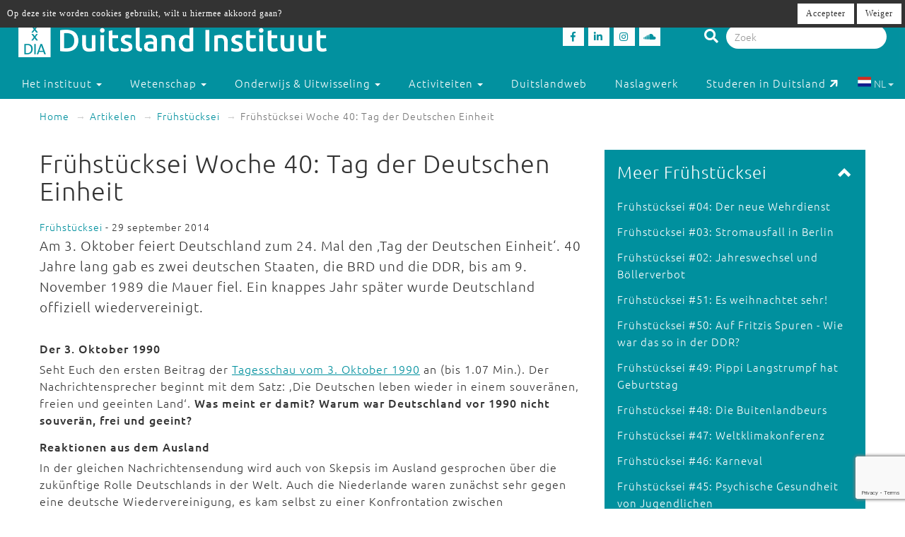

--- FILE ---
content_type: text/html; charset=utf-8
request_url: https://www.google.com/recaptcha/api2/anchor?ar=1&k=6LfZ9jUUAAAAAOk2PyPjGW7u7ToZUuUlr-BEV7-U&co=aHR0cHM6Ly9kdWl0c2xhbmRpbnN0aXR1dXQubmw6NDQz&hl=en&v=N67nZn4AqZkNcbeMu4prBgzg&size=invisible&anchor-ms=40000&execute-ms=30000&cb=dy8pftsdkhwy
body_size: 49448
content:
<!DOCTYPE HTML><html dir="ltr" lang="en"><head><meta http-equiv="Content-Type" content="text/html; charset=UTF-8">
<meta http-equiv="X-UA-Compatible" content="IE=edge">
<title>reCAPTCHA</title>
<style type="text/css">
/* cyrillic-ext */
@font-face {
  font-family: 'Roboto';
  font-style: normal;
  font-weight: 400;
  font-stretch: 100%;
  src: url(//fonts.gstatic.com/s/roboto/v48/KFO7CnqEu92Fr1ME7kSn66aGLdTylUAMa3GUBHMdazTgWw.woff2) format('woff2');
  unicode-range: U+0460-052F, U+1C80-1C8A, U+20B4, U+2DE0-2DFF, U+A640-A69F, U+FE2E-FE2F;
}
/* cyrillic */
@font-face {
  font-family: 'Roboto';
  font-style: normal;
  font-weight: 400;
  font-stretch: 100%;
  src: url(//fonts.gstatic.com/s/roboto/v48/KFO7CnqEu92Fr1ME7kSn66aGLdTylUAMa3iUBHMdazTgWw.woff2) format('woff2');
  unicode-range: U+0301, U+0400-045F, U+0490-0491, U+04B0-04B1, U+2116;
}
/* greek-ext */
@font-face {
  font-family: 'Roboto';
  font-style: normal;
  font-weight: 400;
  font-stretch: 100%;
  src: url(//fonts.gstatic.com/s/roboto/v48/KFO7CnqEu92Fr1ME7kSn66aGLdTylUAMa3CUBHMdazTgWw.woff2) format('woff2');
  unicode-range: U+1F00-1FFF;
}
/* greek */
@font-face {
  font-family: 'Roboto';
  font-style: normal;
  font-weight: 400;
  font-stretch: 100%;
  src: url(//fonts.gstatic.com/s/roboto/v48/KFO7CnqEu92Fr1ME7kSn66aGLdTylUAMa3-UBHMdazTgWw.woff2) format('woff2');
  unicode-range: U+0370-0377, U+037A-037F, U+0384-038A, U+038C, U+038E-03A1, U+03A3-03FF;
}
/* math */
@font-face {
  font-family: 'Roboto';
  font-style: normal;
  font-weight: 400;
  font-stretch: 100%;
  src: url(//fonts.gstatic.com/s/roboto/v48/KFO7CnqEu92Fr1ME7kSn66aGLdTylUAMawCUBHMdazTgWw.woff2) format('woff2');
  unicode-range: U+0302-0303, U+0305, U+0307-0308, U+0310, U+0312, U+0315, U+031A, U+0326-0327, U+032C, U+032F-0330, U+0332-0333, U+0338, U+033A, U+0346, U+034D, U+0391-03A1, U+03A3-03A9, U+03B1-03C9, U+03D1, U+03D5-03D6, U+03F0-03F1, U+03F4-03F5, U+2016-2017, U+2034-2038, U+203C, U+2040, U+2043, U+2047, U+2050, U+2057, U+205F, U+2070-2071, U+2074-208E, U+2090-209C, U+20D0-20DC, U+20E1, U+20E5-20EF, U+2100-2112, U+2114-2115, U+2117-2121, U+2123-214F, U+2190, U+2192, U+2194-21AE, U+21B0-21E5, U+21F1-21F2, U+21F4-2211, U+2213-2214, U+2216-22FF, U+2308-230B, U+2310, U+2319, U+231C-2321, U+2336-237A, U+237C, U+2395, U+239B-23B7, U+23D0, U+23DC-23E1, U+2474-2475, U+25AF, U+25B3, U+25B7, U+25BD, U+25C1, U+25CA, U+25CC, U+25FB, U+266D-266F, U+27C0-27FF, U+2900-2AFF, U+2B0E-2B11, U+2B30-2B4C, U+2BFE, U+3030, U+FF5B, U+FF5D, U+1D400-1D7FF, U+1EE00-1EEFF;
}
/* symbols */
@font-face {
  font-family: 'Roboto';
  font-style: normal;
  font-weight: 400;
  font-stretch: 100%;
  src: url(//fonts.gstatic.com/s/roboto/v48/KFO7CnqEu92Fr1ME7kSn66aGLdTylUAMaxKUBHMdazTgWw.woff2) format('woff2');
  unicode-range: U+0001-000C, U+000E-001F, U+007F-009F, U+20DD-20E0, U+20E2-20E4, U+2150-218F, U+2190, U+2192, U+2194-2199, U+21AF, U+21E6-21F0, U+21F3, U+2218-2219, U+2299, U+22C4-22C6, U+2300-243F, U+2440-244A, U+2460-24FF, U+25A0-27BF, U+2800-28FF, U+2921-2922, U+2981, U+29BF, U+29EB, U+2B00-2BFF, U+4DC0-4DFF, U+FFF9-FFFB, U+10140-1018E, U+10190-1019C, U+101A0, U+101D0-101FD, U+102E0-102FB, U+10E60-10E7E, U+1D2C0-1D2D3, U+1D2E0-1D37F, U+1F000-1F0FF, U+1F100-1F1AD, U+1F1E6-1F1FF, U+1F30D-1F30F, U+1F315, U+1F31C, U+1F31E, U+1F320-1F32C, U+1F336, U+1F378, U+1F37D, U+1F382, U+1F393-1F39F, U+1F3A7-1F3A8, U+1F3AC-1F3AF, U+1F3C2, U+1F3C4-1F3C6, U+1F3CA-1F3CE, U+1F3D4-1F3E0, U+1F3ED, U+1F3F1-1F3F3, U+1F3F5-1F3F7, U+1F408, U+1F415, U+1F41F, U+1F426, U+1F43F, U+1F441-1F442, U+1F444, U+1F446-1F449, U+1F44C-1F44E, U+1F453, U+1F46A, U+1F47D, U+1F4A3, U+1F4B0, U+1F4B3, U+1F4B9, U+1F4BB, U+1F4BF, U+1F4C8-1F4CB, U+1F4D6, U+1F4DA, U+1F4DF, U+1F4E3-1F4E6, U+1F4EA-1F4ED, U+1F4F7, U+1F4F9-1F4FB, U+1F4FD-1F4FE, U+1F503, U+1F507-1F50B, U+1F50D, U+1F512-1F513, U+1F53E-1F54A, U+1F54F-1F5FA, U+1F610, U+1F650-1F67F, U+1F687, U+1F68D, U+1F691, U+1F694, U+1F698, U+1F6AD, U+1F6B2, U+1F6B9-1F6BA, U+1F6BC, U+1F6C6-1F6CF, U+1F6D3-1F6D7, U+1F6E0-1F6EA, U+1F6F0-1F6F3, U+1F6F7-1F6FC, U+1F700-1F7FF, U+1F800-1F80B, U+1F810-1F847, U+1F850-1F859, U+1F860-1F887, U+1F890-1F8AD, U+1F8B0-1F8BB, U+1F8C0-1F8C1, U+1F900-1F90B, U+1F93B, U+1F946, U+1F984, U+1F996, U+1F9E9, U+1FA00-1FA6F, U+1FA70-1FA7C, U+1FA80-1FA89, U+1FA8F-1FAC6, U+1FACE-1FADC, U+1FADF-1FAE9, U+1FAF0-1FAF8, U+1FB00-1FBFF;
}
/* vietnamese */
@font-face {
  font-family: 'Roboto';
  font-style: normal;
  font-weight: 400;
  font-stretch: 100%;
  src: url(//fonts.gstatic.com/s/roboto/v48/KFO7CnqEu92Fr1ME7kSn66aGLdTylUAMa3OUBHMdazTgWw.woff2) format('woff2');
  unicode-range: U+0102-0103, U+0110-0111, U+0128-0129, U+0168-0169, U+01A0-01A1, U+01AF-01B0, U+0300-0301, U+0303-0304, U+0308-0309, U+0323, U+0329, U+1EA0-1EF9, U+20AB;
}
/* latin-ext */
@font-face {
  font-family: 'Roboto';
  font-style: normal;
  font-weight: 400;
  font-stretch: 100%;
  src: url(//fonts.gstatic.com/s/roboto/v48/KFO7CnqEu92Fr1ME7kSn66aGLdTylUAMa3KUBHMdazTgWw.woff2) format('woff2');
  unicode-range: U+0100-02BA, U+02BD-02C5, U+02C7-02CC, U+02CE-02D7, U+02DD-02FF, U+0304, U+0308, U+0329, U+1D00-1DBF, U+1E00-1E9F, U+1EF2-1EFF, U+2020, U+20A0-20AB, U+20AD-20C0, U+2113, U+2C60-2C7F, U+A720-A7FF;
}
/* latin */
@font-face {
  font-family: 'Roboto';
  font-style: normal;
  font-weight: 400;
  font-stretch: 100%;
  src: url(//fonts.gstatic.com/s/roboto/v48/KFO7CnqEu92Fr1ME7kSn66aGLdTylUAMa3yUBHMdazQ.woff2) format('woff2');
  unicode-range: U+0000-00FF, U+0131, U+0152-0153, U+02BB-02BC, U+02C6, U+02DA, U+02DC, U+0304, U+0308, U+0329, U+2000-206F, U+20AC, U+2122, U+2191, U+2193, U+2212, U+2215, U+FEFF, U+FFFD;
}
/* cyrillic-ext */
@font-face {
  font-family: 'Roboto';
  font-style: normal;
  font-weight: 500;
  font-stretch: 100%;
  src: url(//fonts.gstatic.com/s/roboto/v48/KFO7CnqEu92Fr1ME7kSn66aGLdTylUAMa3GUBHMdazTgWw.woff2) format('woff2');
  unicode-range: U+0460-052F, U+1C80-1C8A, U+20B4, U+2DE0-2DFF, U+A640-A69F, U+FE2E-FE2F;
}
/* cyrillic */
@font-face {
  font-family: 'Roboto';
  font-style: normal;
  font-weight: 500;
  font-stretch: 100%;
  src: url(//fonts.gstatic.com/s/roboto/v48/KFO7CnqEu92Fr1ME7kSn66aGLdTylUAMa3iUBHMdazTgWw.woff2) format('woff2');
  unicode-range: U+0301, U+0400-045F, U+0490-0491, U+04B0-04B1, U+2116;
}
/* greek-ext */
@font-face {
  font-family: 'Roboto';
  font-style: normal;
  font-weight: 500;
  font-stretch: 100%;
  src: url(//fonts.gstatic.com/s/roboto/v48/KFO7CnqEu92Fr1ME7kSn66aGLdTylUAMa3CUBHMdazTgWw.woff2) format('woff2');
  unicode-range: U+1F00-1FFF;
}
/* greek */
@font-face {
  font-family: 'Roboto';
  font-style: normal;
  font-weight: 500;
  font-stretch: 100%;
  src: url(//fonts.gstatic.com/s/roboto/v48/KFO7CnqEu92Fr1ME7kSn66aGLdTylUAMa3-UBHMdazTgWw.woff2) format('woff2');
  unicode-range: U+0370-0377, U+037A-037F, U+0384-038A, U+038C, U+038E-03A1, U+03A3-03FF;
}
/* math */
@font-face {
  font-family: 'Roboto';
  font-style: normal;
  font-weight: 500;
  font-stretch: 100%;
  src: url(//fonts.gstatic.com/s/roboto/v48/KFO7CnqEu92Fr1ME7kSn66aGLdTylUAMawCUBHMdazTgWw.woff2) format('woff2');
  unicode-range: U+0302-0303, U+0305, U+0307-0308, U+0310, U+0312, U+0315, U+031A, U+0326-0327, U+032C, U+032F-0330, U+0332-0333, U+0338, U+033A, U+0346, U+034D, U+0391-03A1, U+03A3-03A9, U+03B1-03C9, U+03D1, U+03D5-03D6, U+03F0-03F1, U+03F4-03F5, U+2016-2017, U+2034-2038, U+203C, U+2040, U+2043, U+2047, U+2050, U+2057, U+205F, U+2070-2071, U+2074-208E, U+2090-209C, U+20D0-20DC, U+20E1, U+20E5-20EF, U+2100-2112, U+2114-2115, U+2117-2121, U+2123-214F, U+2190, U+2192, U+2194-21AE, U+21B0-21E5, U+21F1-21F2, U+21F4-2211, U+2213-2214, U+2216-22FF, U+2308-230B, U+2310, U+2319, U+231C-2321, U+2336-237A, U+237C, U+2395, U+239B-23B7, U+23D0, U+23DC-23E1, U+2474-2475, U+25AF, U+25B3, U+25B7, U+25BD, U+25C1, U+25CA, U+25CC, U+25FB, U+266D-266F, U+27C0-27FF, U+2900-2AFF, U+2B0E-2B11, U+2B30-2B4C, U+2BFE, U+3030, U+FF5B, U+FF5D, U+1D400-1D7FF, U+1EE00-1EEFF;
}
/* symbols */
@font-face {
  font-family: 'Roboto';
  font-style: normal;
  font-weight: 500;
  font-stretch: 100%;
  src: url(//fonts.gstatic.com/s/roboto/v48/KFO7CnqEu92Fr1ME7kSn66aGLdTylUAMaxKUBHMdazTgWw.woff2) format('woff2');
  unicode-range: U+0001-000C, U+000E-001F, U+007F-009F, U+20DD-20E0, U+20E2-20E4, U+2150-218F, U+2190, U+2192, U+2194-2199, U+21AF, U+21E6-21F0, U+21F3, U+2218-2219, U+2299, U+22C4-22C6, U+2300-243F, U+2440-244A, U+2460-24FF, U+25A0-27BF, U+2800-28FF, U+2921-2922, U+2981, U+29BF, U+29EB, U+2B00-2BFF, U+4DC0-4DFF, U+FFF9-FFFB, U+10140-1018E, U+10190-1019C, U+101A0, U+101D0-101FD, U+102E0-102FB, U+10E60-10E7E, U+1D2C0-1D2D3, U+1D2E0-1D37F, U+1F000-1F0FF, U+1F100-1F1AD, U+1F1E6-1F1FF, U+1F30D-1F30F, U+1F315, U+1F31C, U+1F31E, U+1F320-1F32C, U+1F336, U+1F378, U+1F37D, U+1F382, U+1F393-1F39F, U+1F3A7-1F3A8, U+1F3AC-1F3AF, U+1F3C2, U+1F3C4-1F3C6, U+1F3CA-1F3CE, U+1F3D4-1F3E0, U+1F3ED, U+1F3F1-1F3F3, U+1F3F5-1F3F7, U+1F408, U+1F415, U+1F41F, U+1F426, U+1F43F, U+1F441-1F442, U+1F444, U+1F446-1F449, U+1F44C-1F44E, U+1F453, U+1F46A, U+1F47D, U+1F4A3, U+1F4B0, U+1F4B3, U+1F4B9, U+1F4BB, U+1F4BF, U+1F4C8-1F4CB, U+1F4D6, U+1F4DA, U+1F4DF, U+1F4E3-1F4E6, U+1F4EA-1F4ED, U+1F4F7, U+1F4F9-1F4FB, U+1F4FD-1F4FE, U+1F503, U+1F507-1F50B, U+1F50D, U+1F512-1F513, U+1F53E-1F54A, U+1F54F-1F5FA, U+1F610, U+1F650-1F67F, U+1F687, U+1F68D, U+1F691, U+1F694, U+1F698, U+1F6AD, U+1F6B2, U+1F6B9-1F6BA, U+1F6BC, U+1F6C6-1F6CF, U+1F6D3-1F6D7, U+1F6E0-1F6EA, U+1F6F0-1F6F3, U+1F6F7-1F6FC, U+1F700-1F7FF, U+1F800-1F80B, U+1F810-1F847, U+1F850-1F859, U+1F860-1F887, U+1F890-1F8AD, U+1F8B0-1F8BB, U+1F8C0-1F8C1, U+1F900-1F90B, U+1F93B, U+1F946, U+1F984, U+1F996, U+1F9E9, U+1FA00-1FA6F, U+1FA70-1FA7C, U+1FA80-1FA89, U+1FA8F-1FAC6, U+1FACE-1FADC, U+1FADF-1FAE9, U+1FAF0-1FAF8, U+1FB00-1FBFF;
}
/* vietnamese */
@font-face {
  font-family: 'Roboto';
  font-style: normal;
  font-weight: 500;
  font-stretch: 100%;
  src: url(//fonts.gstatic.com/s/roboto/v48/KFO7CnqEu92Fr1ME7kSn66aGLdTylUAMa3OUBHMdazTgWw.woff2) format('woff2');
  unicode-range: U+0102-0103, U+0110-0111, U+0128-0129, U+0168-0169, U+01A0-01A1, U+01AF-01B0, U+0300-0301, U+0303-0304, U+0308-0309, U+0323, U+0329, U+1EA0-1EF9, U+20AB;
}
/* latin-ext */
@font-face {
  font-family: 'Roboto';
  font-style: normal;
  font-weight: 500;
  font-stretch: 100%;
  src: url(//fonts.gstatic.com/s/roboto/v48/KFO7CnqEu92Fr1ME7kSn66aGLdTylUAMa3KUBHMdazTgWw.woff2) format('woff2');
  unicode-range: U+0100-02BA, U+02BD-02C5, U+02C7-02CC, U+02CE-02D7, U+02DD-02FF, U+0304, U+0308, U+0329, U+1D00-1DBF, U+1E00-1E9F, U+1EF2-1EFF, U+2020, U+20A0-20AB, U+20AD-20C0, U+2113, U+2C60-2C7F, U+A720-A7FF;
}
/* latin */
@font-face {
  font-family: 'Roboto';
  font-style: normal;
  font-weight: 500;
  font-stretch: 100%;
  src: url(//fonts.gstatic.com/s/roboto/v48/KFO7CnqEu92Fr1ME7kSn66aGLdTylUAMa3yUBHMdazQ.woff2) format('woff2');
  unicode-range: U+0000-00FF, U+0131, U+0152-0153, U+02BB-02BC, U+02C6, U+02DA, U+02DC, U+0304, U+0308, U+0329, U+2000-206F, U+20AC, U+2122, U+2191, U+2193, U+2212, U+2215, U+FEFF, U+FFFD;
}
/* cyrillic-ext */
@font-face {
  font-family: 'Roboto';
  font-style: normal;
  font-weight: 900;
  font-stretch: 100%;
  src: url(//fonts.gstatic.com/s/roboto/v48/KFO7CnqEu92Fr1ME7kSn66aGLdTylUAMa3GUBHMdazTgWw.woff2) format('woff2');
  unicode-range: U+0460-052F, U+1C80-1C8A, U+20B4, U+2DE0-2DFF, U+A640-A69F, U+FE2E-FE2F;
}
/* cyrillic */
@font-face {
  font-family: 'Roboto';
  font-style: normal;
  font-weight: 900;
  font-stretch: 100%;
  src: url(//fonts.gstatic.com/s/roboto/v48/KFO7CnqEu92Fr1ME7kSn66aGLdTylUAMa3iUBHMdazTgWw.woff2) format('woff2');
  unicode-range: U+0301, U+0400-045F, U+0490-0491, U+04B0-04B1, U+2116;
}
/* greek-ext */
@font-face {
  font-family: 'Roboto';
  font-style: normal;
  font-weight: 900;
  font-stretch: 100%;
  src: url(//fonts.gstatic.com/s/roboto/v48/KFO7CnqEu92Fr1ME7kSn66aGLdTylUAMa3CUBHMdazTgWw.woff2) format('woff2');
  unicode-range: U+1F00-1FFF;
}
/* greek */
@font-face {
  font-family: 'Roboto';
  font-style: normal;
  font-weight: 900;
  font-stretch: 100%;
  src: url(//fonts.gstatic.com/s/roboto/v48/KFO7CnqEu92Fr1ME7kSn66aGLdTylUAMa3-UBHMdazTgWw.woff2) format('woff2');
  unicode-range: U+0370-0377, U+037A-037F, U+0384-038A, U+038C, U+038E-03A1, U+03A3-03FF;
}
/* math */
@font-face {
  font-family: 'Roboto';
  font-style: normal;
  font-weight: 900;
  font-stretch: 100%;
  src: url(//fonts.gstatic.com/s/roboto/v48/KFO7CnqEu92Fr1ME7kSn66aGLdTylUAMawCUBHMdazTgWw.woff2) format('woff2');
  unicode-range: U+0302-0303, U+0305, U+0307-0308, U+0310, U+0312, U+0315, U+031A, U+0326-0327, U+032C, U+032F-0330, U+0332-0333, U+0338, U+033A, U+0346, U+034D, U+0391-03A1, U+03A3-03A9, U+03B1-03C9, U+03D1, U+03D5-03D6, U+03F0-03F1, U+03F4-03F5, U+2016-2017, U+2034-2038, U+203C, U+2040, U+2043, U+2047, U+2050, U+2057, U+205F, U+2070-2071, U+2074-208E, U+2090-209C, U+20D0-20DC, U+20E1, U+20E5-20EF, U+2100-2112, U+2114-2115, U+2117-2121, U+2123-214F, U+2190, U+2192, U+2194-21AE, U+21B0-21E5, U+21F1-21F2, U+21F4-2211, U+2213-2214, U+2216-22FF, U+2308-230B, U+2310, U+2319, U+231C-2321, U+2336-237A, U+237C, U+2395, U+239B-23B7, U+23D0, U+23DC-23E1, U+2474-2475, U+25AF, U+25B3, U+25B7, U+25BD, U+25C1, U+25CA, U+25CC, U+25FB, U+266D-266F, U+27C0-27FF, U+2900-2AFF, U+2B0E-2B11, U+2B30-2B4C, U+2BFE, U+3030, U+FF5B, U+FF5D, U+1D400-1D7FF, U+1EE00-1EEFF;
}
/* symbols */
@font-face {
  font-family: 'Roboto';
  font-style: normal;
  font-weight: 900;
  font-stretch: 100%;
  src: url(//fonts.gstatic.com/s/roboto/v48/KFO7CnqEu92Fr1ME7kSn66aGLdTylUAMaxKUBHMdazTgWw.woff2) format('woff2');
  unicode-range: U+0001-000C, U+000E-001F, U+007F-009F, U+20DD-20E0, U+20E2-20E4, U+2150-218F, U+2190, U+2192, U+2194-2199, U+21AF, U+21E6-21F0, U+21F3, U+2218-2219, U+2299, U+22C4-22C6, U+2300-243F, U+2440-244A, U+2460-24FF, U+25A0-27BF, U+2800-28FF, U+2921-2922, U+2981, U+29BF, U+29EB, U+2B00-2BFF, U+4DC0-4DFF, U+FFF9-FFFB, U+10140-1018E, U+10190-1019C, U+101A0, U+101D0-101FD, U+102E0-102FB, U+10E60-10E7E, U+1D2C0-1D2D3, U+1D2E0-1D37F, U+1F000-1F0FF, U+1F100-1F1AD, U+1F1E6-1F1FF, U+1F30D-1F30F, U+1F315, U+1F31C, U+1F31E, U+1F320-1F32C, U+1F336, U+1F378, U+1F37D, U+1F382, U+1F393-1F39F, U+1F3A7-1F3A8, U+1F3AC-1F3AF, U+1F3C2, U+1F3C4-1F3C6, U+1F3CA-1F3CE, U+1F3D4-1F3E0, U+1F3ED, U+1F3F1-1F3F3, U+1F3F5-1F3F7, U+1F408, U+1F415, U+1F41F, U+1F426, U+1F43F, U+1F441-1F442, U+1F444, U+1F446-1F449, U+1F44C-1F44E, U+1F453, U+1F46A, U+1F47D, U+1F4A3, U+1F4B0, U+1F4B3, U+1F4B9, U+1F4BB, U+1F4BF, U+1F4C8-1F4CB, U+1F4D6, U+1F4DA, U+1F4DF, U+1F4E3-1F4E6, U+1F4EA-1F4ED, U+1F4F7, U+1F4F9-1F4FB, U+1F4FD-1F4FE, U+1F503, U+1F507-1F50B, U+1F50D, U+1F512-1F513, U+1F53E-1F54A, U+1F54F-1F5FA, U+1F610, U+1F650-1F67F, U+1F687, U+1F68D, U+1F691, U+1F694, U+1F698, U+1F6AD, U+1F6B2, U+1F6B9-1F6BA, U+1F6BC, U+1F6C6-1F6CF, U+1F6D3-1F6D7, U+1F6E0-1F6EA, U+1F6F0-1F6F3, U+1F6F7-1F6FC, U+1F700-1F7FF, U+1F800-1F80B, U+1F810-1F847, U+1F850-1F859, U+1F860-1F887, U+1F890-1F8AD, U+1F8B0-1F8BB, U+1F8C0-1F8C1, U+1F900-1F90B, U+1F93B, U+1F946, U+1F984, U+1F996, U+1F9E9, U+1FA00-1FA6F, U+1FA70-1FA7C, U+1FA80-1FA89, U+1FA8F-1FAC6, U+1FACE-1FADC, U+1FADF-1FAE9, U+1FAF0-1FAF8, U+1FB00-1FBFF;
}
/* vietnamese */
@font-face {
  font-family: 'Roboto';
  font-style: normal;
  font-weight: 900;
  font-stretch: 100%;
  src: url(//fonts.gstatic.com/s/roboto/v48/KFO7CnqEu92Fr1ME7kSn66aGLdTylUAMa3OUBHMdazTgWw.woff2) format('woff2');
  unicode-range: U+0102-0103, U+0110-0111, U+0128-0129, U+0168-0169, U+01A0-01A1, U+01AF-01B0, U+0300-0301, U+0303-0304, U+0308-0309, U+0323, U+0329, U+1EA0-1EF9, U+20AB;
}
/* latin-ext */
@font-face {
  font-family: 'Roboto';
  font-style: normal;
  font-weight: 900;
  font-stretch: 100%;
  src: url(//fonts.gstatic.com/s/roboto/v48/KFO7CnqEu92Fr1ME7kSn66aGLdTylUAMa3KUBHMdazTgWw.woff2) format('woff2');
  unicode-range: U+0100-02BA, U+02BD-02C5, U+02C7-02CC, U+02CE-02D7, U+02DD-02FF, U+0304, U+0308, U+0329, U+1D00-1DBF, U+1E00-1E9F, U+1EF2-1EFF, U+2020, U+20A0-20AB, U+20AD-20C0, U+2113, U+2C60-2C7F, U+A720-A7FF;
}
/* latin */
@font-face {
  font-family: 'Roboto';
  font-style: normal;
  font-weight: 900;
  font-stretch: 100%;
  src: url(//fonts.gstatic.com/s/roboto/v48/KFO7CnqEu92Fr1ME7kSn66aGLdTylUAMa3yUBHMdazQ.woff2) format('woff2');
  unicode-range: U+0000-00FF, U+0131, U+0152-0153, U+02BB-02BC, U+02C6, U+02DA, U+02DC, U+0304, U+0308, U+0329, U+2000-206F, U+20AC, U+2122, U+2191, U+2193, U+2212, U+2215, U+FEFF, U+FFFD;
}

</style>
<link rel="stylesheet" type="text/css" href="https://www.gstatic.com/recaptcha/releases/N67nZn4AqZkNcbeMu4prBgzg/styles__ltr.css">
<script nonce="w7ru5xrBO6aFhSLKJ4626A" type="text/javascript">window['__recaptcha_api'] = 'https://www.google.com/recaptcha/api2/';</script>
<script type="text/javascript" src="https://www.gstatic.com/recaptcha/releases/N67nZn4AqZkNcbeMu4prBgzg/recaptcha__en.js" nonce="w7ru5xrBO6aFhSLKJ4626A">
      
    </script></head>
<body><div id="rc-anchor-alert" class="rc-anchor-alert"></div>
<input type="hidden" id="recaptcha-token" value="[base64]">
<script type="text/javascript" nonce="w7ru5xrBO6aFhSLKJ4626A">
      recaptcha.anchor.Main.init("[\x22ainput\x22,[\x22bgdata\x22,\x22\x22,\[base64]/[base64]/MjU1Ong/[base64]/[base64]/[base64]/[base64]/[base64]/[base64]/[base64]/[base64]/[base64]/[base64]/[base64]/[base64]/[base64]/[base64]/[base64]\\u003d\x22,\[base64]\x22,\[base64]/DlMKkLHAPw4bCjsOUw5k/dA9dY2/ClTJWw5TCnMKPZ2zClnVnPQrDtV7DqsKdMSZiKVjDqmpsw7wgwqzCmsONwrLDuWTDrcK7JMOnw7TCnzA/wr/CmGTDuVADeEnDsQNVwrMWE8O3w70gw5xGwqgtw5Yow65GI8KZw7waw7bDkyUzIDjCi8KWesO4PcOPw4YJJcO7Xz/Cv1UIwqfCjjvDj1Z9wqcUw58VDCAnEwzDvR7DmsOYIsOAQxfDn8KYw5VjIxJIw7PCisK1RSzDqxlgw7rDpMKywovCgsKTfcKTc3h5WQZhwrgcwrJYw7RpwobCo2LDo1nDtDJtw4/DsEE4w4pLV0xTw5rCvi7DuMKWJy5dAWLDkWPCv8KAKlrCoMOFw4RGChwfwrwgf8K2HMKiwp1Iw6YXcMO0YcKOwpdAwr3Ch0nCmsKuwoAqUMK/[base64]/Ct0nCjsKaOVrCjkrCtjpywqnDgW3Cs8OjwovCmThfRMKYR8K3w79OYMKsw7M5U8KPwo/CgDlhYAE9GEHDvjh7woQ5TUIefBkkw50LwqXDtxFNN8OeZD7DpT3CnFLDqcKSYcKww55BVTQ+wqQbY1MlRsOfVXMlwp7DuzBtwrh9V8KHFRcwAcOyw7vDksOOwqnDgMONZsOvwroYTcKqw6vDpsOjwrHDpVkBaRrDsEkqwrXCjW3DmBo3wpYNCsO/[base64]/Di8OFayI+SMKNw4Ntw6/[base64]/Dt8OOK8KCw4zCjMKCI1zDoUjDtzdswo7CgMOaIcOdUB5de07CkcKDAMOaKsOHF1rCh8KvBMKLXT/[base64]/DrsOaw7HDqMK0DMK0w5TDmMKyVsO2wrfDtsK/[base64]/DnMKqw7rDmMOAaMKlwrxZSxTDv8OTWcKMYsOyW8OVwq/[base64]/DncOuw6hEwqcGB8OuK8KJPgLCrVNKDsKtw4DDoihWbcOAJ8O4w4MVTMOBwq8gIFw3w60uIm7Cn8OKw7pqQTDDtFpiHQ7Dhh4LKMOcwqXCgiAQw63Do8Klw5YkCcKIw4/DjcOiOcOjw5HDpRfDqQ89esKawp0xw6Z2EMKXwr06TsKtwqzCtFlaPDbDghs5Yl9Nw47CilTCr8K1w43Dm3VMPcKYPiXCj0/CiAfDjwfDqwjDh8K6w7DDkQxiwpUSIMOGw6rCr2DCmMKcacODw6PDmn48b2/DrcOwwp3DpmElG3vDscKNWcK+w5Z1woXDvMKyU0nCgV3DsATCvcK1wrTDpkBHbcOKFMOMA8KawpJ6wrPCi0HDhcO2wogBHcKJPsKFU8OCAcK3w6BmwrxWw7tlecOawo/[base64]/DrsO8EMOOV3XDgMODQ2lPw6HDqg7Cs8KJNMKSwoFdwrfCi8OGwqIjwqHCk0s4PMKDw74qEnkVVn0cSlwaYsO+w7leXRnDq2fCiStkRH3DhcObwpp6Tncxw5A5ex5gcAwgw5F4w41Vwo5fwpbDph3Dlk3DqAjCqTfCqBNPEi84cnvCuDd/[base64]/CvEbCtzBVwrXCo8KLN8Oew6ELAcKbKCEUwpdowoUeTMKvAsK/UMKcBHZgw5PDo8OmAkRLe2pVG3tqamnClCcDE8OtCMO7wr/DlsKySTZWdsOvMwk5WsK1w6fDkSRPwq9hSxHCtkF8KyLDmcO4w7nDhMKPHBDCnlpsPBTCqkvDgcOCGnvCnEQ/w7zDnsKyw4DDpWTDrGc9wpjDtcO9wolmw4/[base64]/DlBZDLRR3BcO/V8OnFsOXZ8OUCBFvwpdGw6gRwqZlI23DnTMMHcKHdsKWw5cjw7TDvsKMZRHCoVcbwoARw4fCrghwwq1aw6gdCF/Cj1B/DRsOw7zDiMOfSsKRGn/Dj8O3wppMw6/[base64]/Clldyw4IQSTl0woXDisKzw7zCv8KRwoTDtsKsw6UxQUgjY8KLw5xTSGt0EBRdKBjDuMKBwo05IMKww5k/T8K4RHLCvzXDmcKJwr3DnXYGw4nCvSJAMMKNw5PDr305B8ONWGzDq8ODw4nCssOkEMOHIcOpwqHCuyLDsjtaEDvDqsKdD8Ozwq/[base64]/Di8OENRLDlSDChMOvEH9+w7Vdw5/DocKNw7JbHmTCn8OGHWgnEl1hGcO/wqwKwrpJBgtww7R3wqrCqMOtw7vDhsOPwrJjS8Kzw4pcwrDDkMOew7tjccO1QSTDssOjwqF8AMKOw4fCr8OcVcK5w65lw7VRw68xwpTDh8Kiw4Enw4jCqlLDkVojw4LDj2vCjD5yeGjCiH/DqMOyw7DCjGnDhsKDw4/Cq1PDvMOcZMOqw7PCisOyQD1xwo3DnsOhAlrDjlNJw6/DtS5cwq4BCVnDsxRKw5ESMCnDihbDqk/[base64]/[base64]/DgcOTwqRbw65nOcOYEwnDlTPCoBsHw4ELw5XDncKSw6fCh14dOFZWYsOVFsOLPsOtw4LDuRdIwofCpMOgb3EfR8OmXsOqwrPDk8Ocaz3DhcKWw4A+w7Qib3zDrcKCSR/CuHBsw4bCgMKWX8KMwrzCsRwWw7DDpcK4IsKaCcOKwp10IiPCmk4sU0Yewq7CtCsBOcOHw6fCrAPDo8O/[base64]/DgsOkAgzDj8Kxw6LDpcKzBT8dwqvCg2HDn20tw6MrCMK0w7Uaw6U7asKRwoXCujHCjgYQwpTCo8KUBBXDiMOuw4B0JcKpRibDh1fCtsOxw5vDmmrDmsKpQwbDpzXDiTVOasKLw4Uhw7c0w7wXwrlzw7ICW352JmFRacKGw77DjMKVW2/CpUbCpcOrw5lUwpnCosKubz3CnGZNU8OvIMOKJDbDqigLA8OxMDbCnUrCqFI8w59UIQjCtnN1w7c1dzTDuHXDrcKDTRbDtlnDsnTDnsOcPU9RKWo6wqFBwo43wpEnZRdEw73Ch8Kfw4bDswY7wro4wpPDvMOUw4Byw4bDs8O7emMNwrJVdnJ2wqjChDBGcMO/wozChm5MKmHCqUBjw7nCrVlBw5bCqcKvfRJbASDDizPCjDcqZyhQw69/wpsUTcOuw6bCtMKAeH8rwoN0fBrClMOHwrQ6wq52wp/CgS7Ci8KvETLCghVVX8OCTwHDjykyaMKdw7psPFQ6QcK1w4JvPMOGGcKyHmZ+ClbCrcOVM8OeKHnDvMObJxrCuC7CkjAMwr7DtEsNHcOfwqLDo2RdBzIrw7zDkMO0ZisEO8OUCcKZw6bCo2nDnMK9MMKPw69/[base64]/DgCpkNzTDv8KtWxJIw5pUR8KaOC/CszlUJsO7w5MVw6rDqMKZZRnCi8O2wpksXMKeVEzDukFAwqBAwodZVGFbwq/DmsKnwo8cEjo8CDPDkMOnIMKtW8Osw6B4NScywosfw6vCiWASw7DCqcKaOcOXS8KuDcKcXnDCl3Vwf2HDo8OuwpFUAcKlw4DDosK9clnClT3CjcOqNcK5wqgpw4HCsMOBwq/DpsKMZ8O9w4fCvXM/esOWwo3Ct8KOKXfDsGQ7OsOEfTFsw4rDv8KTVRjDpCkvQcOmw7tQX39wfDfDk8K/wrJAQcO6DX7CnTnDp8K9w5lYw5wUwqbCvAnDlXZqwrLCuMKZw7lCNsK6DsOOWxbDtcKoIkhKwpxQCgkYUGnCrcKDwocfMVxEGcKGwrvCrmjCicKIwrhjwoobwrbDt8OVG2I1WsOeBxrCuRPDvcOTw6lQZVTCmsKmYmLDiMKuw5ARw4RVwqsGHn/DnsOwNsK0WcKQImkCwrfCs2V9CkjCh145dcKoBU1cwrfCgMKJL2jDi8OHGcKGw6LCtcODP8OiwqowwqjCq8K9KcOEw4vCvsKLZMKReVDDlB3ClhYyd8K1w6fDhcOYw6FTw7o0KsKTw4pJFCzCni5TKcOLP8OBD08/w6VsecOrUsKkwoLClMKYwoZvZz3CscOSwq3CshbDvh/DnMOGMMKAwoLDpGbCmmPDjmbCvlYiwqk9EMO/w7DCjsO/w5ocwq3Dm8O7SSYrw783W8O4YyJ/wqojw7rDtGUDUEXDlmrCt8KBw5JoR8OewqRqw5Qcw47Du8KpDHkEwrPDr1dNUcKABcO/K8ORwpvDmFJAf8KmwrjCg8O+AxJ7w53Dt8O1wpRHdcKUw67Cszs5YVDDjS3DgsOCw7sYw47DqcK/wqfDqxnDqhvCpA/DhMOkwrpIw6Yzd8KUwqoYWSIyaMOnDUFWDMKtwqJGw4vCoiXClV/[base64]/Dg1c+woZzwqrDssOXHCtuwoUWJMKiQwzCqVh5d8KnwoHDiy/[base64]/w7Ynw6EyNMKNL8K3w7NewpFsbiLDvsO2wqAYw7jCihVuwoYza8Orw4jDmcKMOsKLJmXCvMKRwpTDnwxZf1B3wqgbH8K0JcK6AULCiMONw4HCi8O7HsOGc299NxRfwp/[base64]/DiEsew4otw4zCtMOWRltCKH/Cm8OcwrjCkcK9UsOlZMOUK8KrSMKOFcOPCgHChANUEcK4wpvDnsKkwo/ClSY1MMKIwrzDv8OeQHUawojCnsK5AHzDpG8+UzHChh0mb8Oneg/[base64]/Cs8OOw43DlMKxHlzDglnCmGvDqMKqP8OPXEEbWQBLw5TCkwFawr3Dl8OKZcKyw4LDqnY/w4QTY8KqwpgbPS1VDi/Cq1jCrXlvBsOFw5djCcOWwq00RADCs2ktw6zDp8KNOMKrfsK7CMOVwrfCqcKiw4VOwrJoQcOibWrDp2Fvw7fDhRLCsVE2w5laOcOJwpZzwpzDp8OPwohmaycgwoTCs8O2TXXDk8KKQsKkwqw9w4cPO8OEAMO9PcKtw6AjY8OpFi7CiVobSHIZw5/Dg0YBwrvDmcKUcMKIb8OdwrvDocO0F2DDkcOrXVdqw7rCkMOmbsKICXPCk8KadS/[base64]/w6vCgMOew7/Cp2xpwpE5w6TDtcODwodZNHnCkMK+CsO8w5M5wrXCkMK7S8OsKX1Pwr4bHHZgw7TDsxfCoyrCg8Kyw7BtJ3fDsMKjGMOnwqYvOnzDtcKoP8KDw4HCusKrXMKcPT8nZ8O/[base64]/IgQiVsO8wolACF8twpsAZMK2wqU3CRDCgEXCmMKzw6ZwbMKrM8O/wpzChcKkwoEREsKnd8OWZMKUw5cQQ8OyOQomUsKYEw3DhMOcw4AAG8O9Mw7DpcKjwr7DtcKlw6JuJEBYCU8ZwqTCs2dlw7Mkf1nDkgTDm8KHEMO/w5TDuyp1Y0vCqiLDigHDjcKXCsKtw5TDpjDCuw3DhsOTYHAld8OXDMKoa2cXOwJdwo7CjnVSw7bCuMKPwpU4w5jCp8Ktw5YxDRE6B8OMw6/DhUp8FMOZYTU+DFoCw7YmM8KDwqDDmjRaJW9oF8Oswo0zwoMQwqfDh8OJwroucMOEcsOyOzLCqcOkw7xgQcKRBBwjRsO/LSPDhyYIwqMqKsOzBcOawr0Jbw0YB8KnXSvCjQYhbXPDil/Cm2V1E8OewqbCgMKba383wqMkw6Ztw40KXgshwqwvwpfCuSzDmcOzEEsrNMO6NCd0wpUhZV0ADydBMQQeJMKyScOLYsObBR/Cmg3Drm12wqkOVTsHwrLDt8KTw4jDkMKrWVfDugdnwqp6w4B+CcKKSn/DuWovKMOQLsKAwrDDnsKWWlBHPsKAFEN+wo7Cg0UtZH19UxMVc0Uhf8KsdMKKwrQ5MsOVBMOsG8KuGcOVEcOYZ8KMOsOBw6g7wrYDDMOewp9bVy8oBVF2AsOGPiluUE1lwrrDh8K/[base64]/[base64]/CkcOeAsO2w7xDIcOgCcK4QDRbwpHCgsKCLMObCsKGesOTT8OeQsKUGGAvG8KBwrkvw5zCr8K9w4xmDh3CiMOUw6XCjB9vFQ8cwqvCmCAPw5/Dr2DDnsKCwr9bWinCoMO8CTjDp8OFcR7CiRPCg2Mwe8KJw6HCpcO2woNrcsK9dcKOwrsDw57CuH9VU8OHfcOJaCdsw6PCskcQw5RrBsKER8OrGUrDsmksEMOqwqHCmRzCnsOhG8O8XHcRI3Inw61HdB/[base64]/DjMKyw5bCoXtbw69bwopgwqRawr3Cp25Mw4IqFQHDu8OHFW7DsUrDosO1E8ONw5cDw6UYIsOswp7DmsOXAkfCtztrBSXDjRB0wpUUw7vDtl4JO3jCpGY3H8KiVT5ow5lOCGpwwqfDisK3Dk9swo9/wqtow4wLF8OoacOZw7bCkcKiwrrCtcKjw45kwoDCrR9Iw7rDqQXCucOUPBnCiTXDqcOpI8O8eyEyw6Ixw6d8D1bCiz5Gwoc/w6d3WUMId8OQAMOJSMODHsO8w6JLw67DicK5L0LClAt6wqQ3GcKZw6LDknNldUvCoQHCmWczw5HCl0xxSsOtPWXChFHCpBJsTQ/Dt8OVw6BRSsK1BMKIw5FgwpEEw5Y4EE8pwrzDtcK+wq/[base64]/CmHh4U8Ojw58vw5LCjkjDhmPCkwDDkUzCsinDosK8UcKhZiACw6s8GTZ+w70lw71TVcKPNlMTbEYIJTUOw6zCsmnDkQzCosOxw74two81w6/DiMKlw6F2VsOgwofDusKOIhrCm3bDjcKewpIVwp4lw7QwMGTCh3J7wr0JbTfClMO1OsOaHH7CqEJpPsOIwrsndyUoHMOfw7DCtQ4dwq/Dm8Ktw7vDgsOpHSVUTcKXwqTCsMO9UyfDicOCw7LCgSXCi8OywrvDvMKPwo5ULBLCm8KBG8OaCjvCg8KlwoXCinUOw4TDjhYBwp/[base64]/wowmC8OWw4RIwrdwwqhWV8OSKMKgw6B3fXVFw6pqwrfCj8OdWcKndTHCvMOmw7Ndw5nCjsKKe8O7wpDDlcOiw459w7vDr8O6R2nCsU88w7LDocOsUVdOc8OtPkvDjsKgwqdFw6rDlsOWwp8Wwr3Cp0BTw7cwwqU/wqo0dzTCkn3CsW7Dl1nCmcKBQnTCmncTSMKoWhvCqsO6wpFKCg84IlVJGMKXw5vCq8OnbX7DtT9MH3cmI3rCnQsIRBIFHikCCsOXOxjDkMK0JsKvwrTCjsKHXjp9UBrCgcKbWcO/w6vCtVrDgkfCpsOXwo7CmXwLKMKVw6TCri3CmTTDuMKZwovDrMO8Q3ErIFzDunc/[base64]/Cqj1/CjYTecOAw4LDhMOQX8KqwoNDw4NCdDgZwozCs0JDw7HCjydqw43Ct3kRw4Ftw7zDpDEDwq5aw4/Ch8KNLS7DuFgMfsOXd8OIwqbDtcOENQ0KOsOXw5jCrBvDvcK8wo7DvsOIQ8KSMCIqWCwcw6LCq3Rmw6TDoMKGwoBBwqc4wo7Clw7DkcOiY8KywodWdwIGCcOQwqYJw5/CisO2woJ2FMKoG8OmGGvDhsKRw77DsirCu8OXUMKoYMO4LRdIdjI8wpNNw71owrTDvTjCv1p1NMKvNC/DrUBUQ8Kkw5XDh15Sw7HDlDtzYUfDmHfDgTALw45ACsKCSRJow4UmOAxMwo7DqQrDl8Oswo1XIsO9KcOHKsKTw4wRPMOZw5/Di8O/YcKAw4PCgsOTF1XDpMKkw5A6P0zDoi7DqS8JDsOaclUxw5fCmmrCkMO3EUjDkH5Dw4gTwrDCvMKuwrfChsKVTRTCogjCrcKiw47CvMOKO8KBw60WwrDCucK+DUoCYyZNK8KZwo/[base64]/wqvDvV84w4UHw7EHw6cJwoTCrsKhMiXDusKlwrURw4DCsncRwqBJIHZTb0DCj3nCn3IRw40ScsObKQosw5TCkcOWwrzDoy8iMsOZw6tuT0Mvw7nCqcKzwqfDgsObw4jClMKjw4TDu8KHDGJuwq7DixVQCjDDiMOgKsOiw5/Dm8Ocw6Rbw6jCu8KVwq3Ch8OOCzvDk3Rpw7PCmiXCp2HDtMKvw7QID8OSTMKNLQvCqTccwpLCnsK9wqEgw5XCiMK8wrbDiGMoK8OmwpzCncKXw7lBU8K7AFXCm8K9HSrDjsOVecKaWgR4QnwGw4k1V3t/Q8OtfcOtwqLCr8KPw54UTsKUEcOnOBRqAMKvw7rDtl3DoH/CsUbCr21lG8KlZMO0woVFwo4/wo11YwLCgcKGKlTDrcK7L8O9w4RMw6ZACcKlw7fCi8O6wq/Dvw7DicKPw6zCv8KXfHzCrm02bMOtwrbDi8K1woV2CQYgGB3CtwI6wozCiXI+w7LCqcOzw57Cg8OGwovDtVDDrcOyw4TDqzfCvm/Cj8KPPTx8wolYZU7CjsOhw47CvnnDhQXDusOnJhFAwq0dw70wQgMOcnQsTjxTVMKgF8OgVcKYwoTCpSnCrsOVw7x+bx1qAE7Clml8w6XChsOCw4HCkk5VwovDsBBYw4vCuwN0w407ZMKbw7doHsKww5MaYyAxw6fDmG94KXQuYMK/[base64]/FsK8wobDv8Oowp/Cn8OnDhvCi8KKQyvChcO0wqlBwrrDqcKzwoBmU8OtwpprwqQrwpzCjVInw7ZjHsOuwocAEcOAw7DCtsOhw5UwwrrDtMO3UMKGw6N9wrrCtg8+fsOAwooswr7CsWvCvnbCtzQTwq5xUnjCiXLDpAUQw6PDk8OPchxZw7BDC37CmcOqw7fCtB7Dvz/[base64]/wrvDgsO6VcKEwo4oBS8nesKlC8KXwq8OwqQZIMKgwpRUL3Ziw7EvB8O0wrYyw6vCtUJjRyTDgcOtw6vCn8K4AnTCqsO2wpApwp0Ow7lSF8OydWMHHsKdbcK2OsKHK1DCj3Umw4LDn1oWw79swq5aw4PCulIEBcO5woDCk1k5w5/CikHCk8K9D2zDl8O4L0l+emlRA8KOw6fCsXzCusOxw4jDvH3DpMOBRCvChytCwrk+w69owofCtcKZwoYPRcKySQ7ClDbCpRjCqBHDh0Utw4/DvMKgAQYjw4YGZMOCwq4rTMO2RGB+T8O2JcKFRsOvwoXCs2PCq05qCcO2Zi/CpMKFwrrDomt6woRDO8OQBsOrw7XDqx90w6vDgn5Dw6DCrsK6wqnDjcOiw7fCqUPDizJRw53CuzfCkcK2P24/w5/DgcKVAETDqsKfw7UgVE/Dgn7Do8Knw7fCqEw6w6nDpEHCr8Ojw7oZwr00w7HDjU8eM8KNw43Du2sLFMOYTsKPJRfDhcKtQD3CjsKGwrMywocLYAzChMOvwogAScOjwoIyZsOPe8OhMsOwfgVdw5BFw4VEw4PDq3bDtBPDo8OswpXCq8K0BcKHw7LCnRDDmcOfAsOgUlBrGiwBZMK6woPCmV0Aw7/CiAnCiwfCmFtAwrfDtsKUw65gLnMSw43ClUfDgcKNJWcjw6FdRsK1w7NrwrVjw5zDvHfDonRaw6NgwrE5w5vDocOrw7LDusKQw456asKIw4bDhjjDlMOxf2XCl0rCs8O9LwjCucKnRFnDn8KuwosqFHkpwq/Ds2gveMOFbMO2woXClTzCkcK5ecOtwqfDnhEmOgjCmFvCvMKEwrFvwoPCisOwwrfDiB7DhMOGw7DDrg1two3ChwXDl8KBPFQKCynCjMOwJyXCrcK+wrlqw6HCqGgyw41Kw4DCmirCrMOYw7/DscOSGsOmWMOmAMOeUsKTw7twFcO5w6rDhzJtf8O2bMKbasO1asOvXB7DucK+woV9AxPDlAfCiMOUw6PDkWQ+wrNaw5rDnSbChSVewoTDr8ONw5HDmlglw7NZK8KSCcOhwqBDesKyOmQBw7XCi1/Dn8KMwoFnK8KAM3gfwrIiw6dQHR/CoyY4w6hhwpZkw5fCvi3CqXFfworDrwcnVknCpWxmwobCrWTDhmvDisKFR0gDw6bCpS7DpBXDvcKIwq/[base64]/CqsOHOMKPOmQiwqpDasKxd8KQw6pAwqPCmMOmfHY7w606w7/CqgHCmMOmKsORGiTDpsO8woRQw709w6zDmH3Cmmluwpw3JDjDtxdKGcOIwpjDlHo6w7nCssOzTh8sw4bClcOQw57DuMKAeEZPwp0jw5/CrBoRbwrDpTHCkcOmwo3CvDp7I8KJB8OvworDo1fCqEbCu8OxfWU/w58/Hm3CmMKSTMOFw43CsH/CnsK+wrcCTl5gw4TDmcODwqwZw4PCuzjDtiXDgR4xw47Dv8KQw4rDs8Kfw63DunMnw4cKTMOEAmvCuQTDhEsgwoMkenAdCcKrwrpJA3YBYn7Dsl3CgsK+ZsOGbH3CtBYYw7l/w4DDgWRMw5orRxfCs8KYwqpFw7jCr8O9Q1UdwovDtMKHw7FbI8OOw7VfwoDCv8O5wp4dw7AEw7TChcOXYiHDjCjCucO4UmpRwplPCWrDt8KELsKnw4lww4pCw7vCj8KGw5RPwqLCtsOCw7TDk155T1bCgMKawqrCtlFEw4RRwpfDjFc+wpPCklTDqMKbwrFnw4/DlsOxwqQAUMKUHMK/wqzDp8K9wqVHflIQw752w4vCqQTCihItZR8RZFzCksOUd8Knwp0iB8KWY8OHaAhRZcKnEjAtwqdPw7E2YsKxcMOewqjConrCohYHFMKkw6zDqx0DJcO/J8OeT1QXw5rDmsOdEmHDucKMw48hexLDhsKww4sRUsKlZzrDpEdpwqpRwpPDqsO6V8Otw6jCisKWwr/DuFhvw4nCjMKYJDDDi8Ojw5p+JcKzBTcCBMK1RMO7w6zDu2sHFMOjQsOSw7vCtDXCgcOMfMOjPi3Cl8K5LMKxw4sFegA/aMK7E8ODw7vCn8KPwqNsesKJLMOfw7sQw7rCmsKXEhzCkiNnwq9HMV5Jw7HDrn3Cp8OgS3xSw5YbDAjCmMOrw73CmMKowqHCkcK+w7PCrjQew6HCln/CtsO1wpA2ECfDpsOowqXCtMKdwoxNwq3DgTI0DVXDihLDuWMsQyPDkQoHw5DClVdTA8O8W3xFJsKkwofDk8OYw7/Dg1kRd8K9D8K+HMOUw4E2GcKfAsOkwqfDlkXCscOJwopYwqnCtDEAKnXCpsORw4NYO2MZw7ZUw58BfMKxw7TCn0QSw5w+Gl3DqcOkw5xyw4XDgMK3ZcKmWQZHKQNcC8OPwp3Co8OrWFpMwrobw4zDiMOGw4knw7LDpX47w6XCq2bCi0vCnMKKwp8mwofChsOfwrcOw6/DkcOnw5bChMOsXcKtcH3DikoswqPCt8K1wqdZwpPDp8OPw70hIh7DoMOPw5MTwqIgworCtlJCw6YYwrDDnEFwwqhnMVjCvcKZw4sSN30pwq/CosOWPXxzPMKuw7sXwpVCW0h1SMOVwrRYHR17HDZXwp9gRMOqw5p+wqciw5PCjsKOw751H8KcEzDDm8OwwqDDqsK3w4MYKcKodsKMw5zCkEEzNcOOw5LCqcKzwokZw5HDvhsvYMK5ek4BDsOEw4MIGsOdVsOLWGzCg3ZGF8KLVG/DsMOsEDDCiMKZw7/DlsKkP8OBwoPDr2DCncOIw5XDnzzDkWLCnMKHD8Knw4NiUBF+w5cJHQJHw4/CocODwofDscKWwrrCnsOZwp8MPcOgw5XCo8Kgw6s0cyjDhF4TC1EVw6wrw4xlwrfCs1jDl043NBTDq8OpUF3CjALDp8KSLhvCssKYw6jDusK9LE8tfl5ofcKTw7IJWQbCjicKw5DDv01Pw6EDwrHDgsOeP8OTw6HDuMOyKVfCmcOhLMONwr0/w7TChsOXKznCmGsmwp7Clm8TEcO6QEN8wpXCsMOyw7/CiMKKWHTCvR0iKsOmPMK/asOYw79bBTHDnMOzw7rDpsK7wqLCv8KWw6cvTcK9w4nDtcKsZU/[base64]/Doxx0w6XCvsKND8Ome1PDp1DDjBLCrcKTaV0HTi/[base64]/CnsKvV33CtMKyKSsow7EoXiFIw7nDqWrCuHLCkcOUwpQ7aWjCkQszw4/Ci1zDpcK3M8KyfcOvU2fCnsOCf1vDgXgZYsKfdMOLw5cRw4VlMA91wr96w793b8OeDMOjwqdwCMOVw6/DusKgPytnw6Vnw4PCsCoow5zDvcK7MAfDgcKfw6MbPMOxN8KPwozDl8OjJcOCUgp7wr8aB8OHUMKaw5XDnQRNwqF9JWVMwo/Dr8OEHMOhwpcVw4HDssOywoDCtR5dK8KMZ8O+OD/Du1XCq8OuwrPDqcKjwpjDusONKldAwp5XSiRuZ8O7VDjCg8Ode8KgTcKjw5DCm3HDjSQ8w4Unw6Jhw7/[base64]/Dg0zDngzCosO+w7IANUjCsWBNGMOgwr4nwq/CqsK3w7glwrgwP8KGYsKHwqZIWcKuwr7CusOqw515woBqw64zwplIOcOrwrdiKhjConEyw4zDryLChMOIwrM6GnXCpSVcwotiwqJVFsOtb8O+wo0Aw5t2w58LwoQIXW7DtSTCqyXDuEdewpbDrcKracOGw5bDkcKzwp/DscORwqDDusKvw6DDncOtP0gBU2Z9wr7CkD55XMOcP8OqPMKNw4JMwoTDmXlmwp8nwqtowr1sT2ktw6csUEcxBsK4NsO7P2MMw6DDs8Kqw7/DqQ0iYcOARwnCj8OaE8KAb1PCv8ODwrg5EsO4YMKpw5cpa8OhUcKyw54xw4sZwpXDkMOowpbCpDfDs8KJw4h8PcOqB8KAZ8OMXmnDgsKFUQVVLAMsw6dcwprDncOXwoUaw7HCsRkbw7fCv8O+wpPDicObwrbCoMKvPcKZSsK3Umo1U8OdFsK/D8KjwqV1wq9/[base64]/DrHfDkcK2w5JEB0PCrFLDssKlP8OdVMOybcOeTy/Di1JDwpJBTcOpNjp9ViRJw5vCnMK1GnfDgMK9w73DqMKbBl83YGnDqcK3VsKGQgUvLHptwoHCrRtyw6nDhMOaJAkqw5XClMKswqMzwosHw5HCph5Vw7EfPG1RwqjDmcK0woXDv2XDukwceMOie8K8wqjDi8OzwqMMHHpnfwIRbsOnYsKkCsO/EXHCi8KOP8KYK8KnwpnDmwTCoQA2eFw/w4zDgMOsFQnCi8KpLkXCv8K+QxzDk1LDkXfDlD3CvcKkw6Qvw6XCl3hocG/Ck8OnfcK8wrpJXkTDj8KYDzkXwpEZemMSGBo7wpPCucK/wpBtw5rDg8OII8OuKsKbBTfDucKwJMOkOcOpw49/VnnDscOrAMO3PcK4wrQTFz12wp3DnnwBM8OMwoDDuMKFwqhxw4vDmhZ/BhhrCsKgZsK2w6QLw5VTXcKuKH0jwpzCtEvCuGbCqMKUw6/[base64]/Cj8Krwo0bd8OrFsOUFcObw7Nxwp7DgEnDkgfCtl3DiFjDtg3Dn8Kkwo5rw77DjsOZwphhw6lQwpsJw4USwqbDgMOUV0/DrWrClSvCgcOTJMOuQMKZVcO/YcOeRMKuMAA5bCLCncKvM8OlwrIpEh4qJcONwpBEL8ONFsOaHMKVwpfDksOSwrcAfcOWPwfCsCDDnnbCtUfCmERnwoEgbFo5asKKworDqHvDmANNw6fCtVrDtMOCLcKGwrFRwr3Dv8KTwp5MwqfCiMKew7lQw7BGwrDDlMOEw7/CuGHDqS7DmsOQSxbCqsOTBMOowqfCn2zDr8KFwpFLV8KvwrIRDcKfKMKjwqZOcMKGwrbDvsKtByrCkWDCo1szwq0XTlR/[base64]/DpHcLOsOeRUjCjyfDkBscacO9w67DiUEiQMKfwrpGBcOdQQ/[base64]/DoMO6w7HCjcKXw4wXwopZRXkPBsOpw77DqxXCil5RXTDCucOHcMODwpXDnsKSw7fCvMKPw5LCh1BawoBFXsK8ScObw6rCv2Mawqo8QcK3D8Omw7fDnMOywq1DIMKhwqM+D8KDWCR0w47CicOjwq/DmCQ5UBFETcKmwo7DiD1aw7E3bMOuwoNMXcK1w7vDkXVKwps/wqtgwqYOwoLCqF3CqMKQHyPCi1/[base64]/w4U6wrJCTcK5TRgyUMOkVsOnw5jClQQ1wqxawqDDonsZwp85wr3DocK2ScKMw7PDsDJUw6tTaW4qw7fDr8Kcw4zDlcKRe27DviHCtcK5YR4aGVPDq8K4A8O2XytqEhlvTlXDgMO/IGQ3BlxWwpzDhi3Cv8KTw75gwr3Cplo+w64IwqhOBFXDo8OQVsOvwqrCmcKHfMOrUMOkOyhmPHJTPyhLwpbCnXPCt34VIRHDlsKIE2PDg8KqTHLCkCoCU8KJY1bCmsKBwrvCrB4/[base64]/wqswFBrDmMOIKMOhw7Y1worDhj3Dvx7DhzJvw7oAwq7ChMKvwpoYdCrDs8O8w5PCpQppw4zCuMKhG8KLwoXDvwrDqcK/wqPCrsK7wrrDvcONwrXDjEzDjcO/w7sxbBdnwoPCk8OMw4HDhg0/GzPClHZZZsKkL8Oiw47Dr8KswqhewpNNDMKEaizClHrDj1bCmMKRHMOMw7F7CsOlH8OrwqLCvsK5AMOmR8O1w5PCm0NrFsK4NG/[base64]/CqlF2w4JwaRgwNMKVScKHJCpDAD1GEsO6w6rDuhvDj8KYw4bDtC3CjMKswpFvB3DCu8OnOsK3fTVTw6lgw5TCqsKiw5/DscKrw7VxD8OdwqZJZsOFJFx/bmnCqHfCrxvDqcKGwrzCqMKxwpLDl1tALsOqdgrDrcKYw6d0PErDqlrDolbCosK5wpfDtsOZw75gcGfDrCzCqWB3F8Krwo/DjiXCukTCqmZ3MsOFwrZqCxsOLcKYwooQw7rCgMOxw4N8wpbCkiBowp7Cik/DoMKnwpELPh7CjXDDhCfCoknDrsOgwqcMwrDCqEcmBsKcRS3DtjlLBizClyXDkcO6w4fCm8KSwobDshLDg240esK7woTClcOLSsKiw5FUwpfDjcKBwqF5wq00w5sPGsOzwq4WcsKCw7NPw51KY8K5w4o3w4LDjF0FwoPDoMKJYHvCqiNRNh/CrcOkSMO7w7zCmcObwqIAB3PDmsOWw6DCl8K4WMK5L0DCvkp0w6Fgw7jCk8KOwqLClMKiQcKmw4JQwqd3wqrCncKDY3phG0ZLwrItw5sTwoXDusKbwpfDtF3DgkDDs8K/MS3CrcKVS8OBc8KDaMKUZD/DhcOhwo0xwoHCmFF1FQ/CmsKPw5wDA8KHcmHDlwXDpVkOwoRmYhRSwqlwUMObA3jCsAnCvsOtw7lowpA/[base64]/[base64]/wrwswrrCv0/[base64]/CgkxYwrsgw5EwHsOkw4cKBz/CvR3CkcKSw40FJMKywpRLw4V6w7o+w4lEw6I+woXCqMOKKVXCi2Inw4c3wqTCvGbDkk4gw4tFwqJbw7otwoHDgiAgbsKUc8Oaw4vCnMOAwrNOwrbDvcOowq3DvlgnwqZyw4DDriDDpWLDjV/DtVvCg8Ozw4TChcOdWmdcwr86w73DmEzCiMKEw6DDkxkHBlHDv8K6HHIBHMKdZAAgwpzDjhfCqsKtSF3CsMOkI8O3w5PCl8Ogw4/DlcKfwrvCkGpNwoA9B8KCwpMDwpFdwrrCvAvDoMOjcQTCtMKSL1LDvMOLc0wvJcO+csKHw57Cj8O6w7PDlGATdV7DssKqwq5nwpTDgF/CucKxw53DqsO9wrQvw7vDoMKTZCTDlxxGVw/DpWh9w7pHJHHDoTfDp8KSbznDgsKrwqE1Cj50K8OVA8KXw7bDisKJwpzDpUA9RxXCq8OPK8Kaw5R0ZH3ChcK3wrTDohQUVAzDgMOcWcKewrXCpS5bwoVjwoPCvcOMTcOzw4XDm3vCmSAkw7/DhhVow43DmsKswovCtMK3SsKGwpvChFbCnWrCqkdBw6nClFzCosKSO1gMX8O+w5jChC1iPy/DhMOgD8K5w7/DqjbDsMOHHsO2JVpmZcOYUcO+TA8YBMOSMMK+woLCgsOGwqnDuRICw45dw6LDqsOxJMKRScKmJcOdXcOKKcK2w7/Dm0DClUXDhltMA8KGw6/Cs8O5wojDpcKTOMOtwrjDoGsVeC7ChAnDmBkNLcKGw5rDqwDCs38KOsOAwolFwr9FciTDt1URHcKOwozDmMOFw41dKMK9B8Kuwq9iw4Mkw7LDh8KIwrteYG7Du8O7wqVVwqJFM8OEdMKmw5nDmwE/TsOHPMKuw5TDrMOBV2VMw7XDgUbDhTTCjCo/JRA5HCbCnMOyGQVQwrvDtXzDmETDqcKQw5nDp8KQImzCihPClxVXYE3CtHTCkBDCiMOCNz/CpsKhw7jCoyMpw6FQw4TCtDjCo8OVJMOyw57DkMO0woPCj1ZRwr/[base64]/w5cDwofChS3DsMKLbztEworDtCrCh2LDlnrDkk/DrSDCs8O4w7cHdsOWdnl7JMKoc8OHGjh9Gx3Cqw/DksOcw5bCnCZIwpQYdHszw6Iow60IwprCvT/Cn1dswoBcZWzDhsKMwoPDgsKhPUhUPsKwFEp8wqJzaMKWBsOFf8Kgw614w7fDk8Klw7tTw6BTbsKTw4/CtlXDhRdAw53CoMO9HcKZwrxzS3HCqgLCr8KzGsOwYsKbEwTCsWA3FMKHwrjDpcKxw4xEw7PCvsKaOsO9FEhOD8KLBCxbZH/ClMKnw4cmwpDDqQDDkcKgSMKvwps6fcKuw4TCoMKPWzXDsGXCr8KgQ8Ovw5DCoVzDuwQwLMO2c8KtwoPDox/DsMK5wo/DvcKpwp0MWyHCosOOQXQ8ecO8wrU1wqVhwrbCgxIbwopgwp7DvDozZiRCCn7Cn8O3Q8KQUjkgw7JDfsOSwoMES8Kpwrkrw7fDkngER8KlN3J6GsO+aUzCpUPCmcKlSijDjl4GwrZSdAwFwpTDkh/CqUwKKEAcwq7DjhFcwq9SwoVkw5JECMOlwr7Dq3jCr8OLw73Dh8K0w5VWL8KEwrwsw69zwocHecOKOsO5w6PDncKDw4PDi3vDv8Olw5PDv8K6w65cZFgywrTCh2rCkcKPYVh3Z8OyEzhww6DDoMOYw7jDj3N0wrU4w7pAwq7DpMK8KFA2w7TDp8OZdcO6wpBtCC/[base64]/[base64]/[base64]/Co8KEwqlzR0xywq7DisOMI8OpC8OJGMKtwopiIhtDazhudRvDsl7DjnnCjcKlwpfDlHDDmMO7H8KSQ8O7azAnwqpIB2AGwo8KwrXCpsOQwqNeUnbDqMOhwqnCskTDjMOowqF/[base64]/CzpJw412wplvVidOYBPCunTCgMKCwrx/GyoQwpjCrMOIw68Aw4HCtMOYwqYLQsOUZ3rDmwoFY2fDhnXDtMOqwqMVwrMMJzJOwqjCkRRjVlldQcOyw4XDj0/DncONBMKeJhlzcUfChkHCjcOVw77ChG7ChMKVDsKyw5ssw7rDqMO8wq5CGcOfMMO6w5LCngBAK0TDpw7CoW/Dn8K/ZMOTIi0Bw7hYJVzChcKuK8K4w4M4wr0qw5knwqTDicKrwprDoW0zPCzDhsOuwrfCtMOXwr3DlQZawrxvwoHDv3LCi8O/f8KfwpPCnMKlTsK0DmBoCsKqwprClArClcOLTsKNwopxwoE5w6XDvcO3w7PCg2PCgMKzacKUwo/Dn8OTdsOAw7l1w4cSw6s1D8KOwqtCwokVcn7CvEbDscO+UsOIw5nDrmvCmQlALW/[base64]/DknHCv2oFdVQ4w4w+wqnCqsKjw5YYR8Orw63Ciy3Cj2bDiHbCl8K/[base64]/Cm8OrVcO1UcOeG8OsasKfw4tvw7nDusO3wrfCq8KHw5TCq8O0ERcvw6ckLMKvEWrDg8O2OQrDokRjC8KJEcKlKcO7w61cwp9Ww5x9wqdgElldLj3ClSAWwrPCvcO5ZADDkV/[base64]/CrSADQcKCHMO1wodGw6oLw6NAwqLDuQALwodtbWdjK8K3VMOQw5PCtE4QZ8KdIy1reW8IQEJmwr/[base64]/CncONJCrDmg3Do2N7XsKiw4R9w5/DqCvDsMKuwr7Dv8ObN8OpwqY1wpnCqsO7w4VDw57CuMOwS8O4w5FNBMOmRg8+w5vCpMK5wq0DFXjDgm7CryIUUBdGw5PCtcO9wpnClMKQD8KWw7/Dsl1lLsKYw6w5worCnMOtewjDpMKmwq3CnHAHwrTCn1trw5wLHcKWwrsQDMOcE8KfMMKKf8KWw6/Cm0TCu8OpQzMIMAPCrcOJZsKNTXB/eUMKw6Zuw7VKaMOjwpwkQzMgJMOWTcKLwq7DpBvDjcOKwoXClVjDoivDu8OMCcOowqoQBsKuAcOpcU/DkcKTwrvDg0UCwqvDr8KPQiDDk8K5wojCkyvDuMKpNUlswpBcCMOsw5Ixwo7DuGXCmBkNJMOEwr4kYMOwJVvDsxJ3w7XDusOkK8Ktw7DCvw/DsMKsPzDCl3rDqsO9O8KdbMOjwpbCvMKvPcK0w7TCnsK/w4LDnRPDlcKzUFYKQVnCh3l5wrw9wogyw5DDoEZRNcO5WMO0DcOowoAkWMOjwr3CpsKvEBfDo8KswrdGK8KdYGVNwpdtIMOfSDUeVF4tw6ohWGRpSsOQQsOWR8Oiwq/[base64]/DqlXCihlHw4NjMsO6wqMZw6tvLcOlXkMBdVJgcsOdVV5HK8Oow7kJDznDonLDpBI7FW8+w6PCucK4VcKyw79lQ8K6wqkrcyvClknCpmx7wp5Ww5LCgTTClMKxw4bDuA/CoUTCrGg6IsO0V8Krwok+En3Cqg\\u003d\\u003d\x22],null,[\x22conf\x22,null,\x226LfZ9jUUAAAAAOk2PyPjGW7u7ToZUuUlr-BEV7-U\x22,0,null,null,null,0,[21,125,63,73,95,87,41,43,42,83,102,105,109,121],[7059694,835],0,null,null,null,null,0,null,0,null,700,1,null,0,\[base64]/76lBhmnigkZhAoZnOKMAhnM8xEZ\x22,0,0,null,null,1,null,0,1,null,null,null,0],\x22https://duitslandinstituut.nl:443\x22,null,[3,1,1],null,null,null,0,3600,[\x22https://www.google.com/intl/en/policies/privacy/\x22,\x22https://www.google.com/intl/en/policies/terms/\x22],\x22sDzu/KrRTJrw3Gp+bq+IyDec1VqhEszh3o53tTJ8lI4\\u003d\x22,0,0,null,1,1769249110977,0,0,[143,211,24,232,255],null,[185],\x22RC-63M3q1taeDKHWg\x22,null,null,null,null,null,\x220dAFcWeA6tfhsJ62AANeyFbcU-6Tk6h4s57z-TZLnK2TK-pxXehuJHoek3Y_7VHP4bcLrpzlLPtQj-N2CrEg9lT6I7WB6QUk8wcg\x22,1769331910975]");
    </script></body></html>

--- FILE ---
content_type: text/html; charset=utf-8
request_url: https://www.google.com/recaptcha/api2/anchor?ar=1&k=6LfZ9jUUAAAAAOk2PyPjGW7u7ToZUuUlr-BEV7-U&co=aHR0cHM6Ly9kdWl0c2xhbmRpbnN0aXR1dXQubmw6NDQz&hl=en&v=N67nZn4AqZkNcbeMu4prBgzg&size=invisible&anchor-ms=40000&execute-ms=30000&cb=hw1mxpng31me
body_size: 49095
content:
<!DOCTYPE HTML><html dir="ltr" lang="en"><head><meta http-equiv="Content-Type" content="text/html; charset=UTF-8">
<meta http-equiv="X-UA-Compatible" content="IE=edge">
<title>reCAPTCHA</title>
<style type="text/css">
/* cyrillic-ext */
@font-face {
  font-family: 'Roboto';
  font-style: normal;
  font-weight: 400;
  font-stretch: 100%;
  src: url(//fonts.gstatic.com/s/roboto/v48/KFO7CnqEu92Fr1ME7kSn66aGLdTylUAMa3GUBHMdazTgWw.woff2) format('woff2');
  unicode-range: U+0460-052F, U+1C80-1C8A, U+20B4, U+2DE0-2DFF, U+A640-A69F, U+FE2E-FE2F;
}
/* cyrillic */
@font-face {
  font-family: 'Roboto';
  font-style: normal;
  font-weight: 400;
  font-stretch: 100%;
  src: url(//fonts.gstatic.com/s/roboto/v48/KFO7CnqEu92Fr1ME7kSn66aGLdTylUAMa3iUBHMdazTgWw.woff2) format('woff2');
  unicode-range: U+0301, U+0400-045F, U+0490-0491, U+04B0-04B1, U+2116;
}
/* greek-ext */
@font-face {
  font-family: 'Roboto';
  font-style: normal;
  font-weight: 400;
  font-stretch: 100%;
  src: url(//fonts.gstatic.com/s/roboto/v48/KFO7CnqEu92Fr1ME7kSn66aGLdTylUAMa3CUBHMdazTgWw.woff2) format('woff2');
  unicode-range: U+1F00-1FFF;
}
/* greek */
@font-face {
  font-family: 'Roboto';
  font-style: normal;
  font-weight: 400;
  font-stretch: 100%;
  src: url(//fonts.gstatic.com/s/roboto/v48/KFO7CnqEu92Fr1ME7kSn66aGLdTylUAMa3-UBHMdazTgWw.woff2) format('woff2');
  unicode-range: U+0370-0377, U+037A-037F, U+0384-038A, U+038C, U+038E-03A1, U+03A3-03FF;
}
/* math */
@font-face {
  font-family: 'Roboto';
  font-style: normal;
  font-weight: 400;
  font-stretch: 100%;
  src: url(//fonts.gstatic.com/s/roboto/v48/KFO7CnqEu92Fr1ME7kSn66aGLdTylUAMawCUBHMdazTgWw.woff2) format('woff2');
  unicode-range: U+0302-0303, U+0305, U+0307-0308, U+0310, U+0312, U+0315, U+031A, U+0326-0327, U+032C, U+032F-0330, U+0332-0333, U+0338, U+033A, U+0346, U+034D, U+0391-03A1, U+03A3-03A9, U+03B1-03C9, U+03D1, U+03D5-03D6, U+03F0-03F1, U+03F4-03F5, U+2016-2017, U+2034-2038, U+203C, U+2040, U+2043, U+2047, U+2050, U+2057, U+205F, U+2070-2071, U+2074-208E, U+2090-209C, U+20D0-20DC, U+20E1, U+20E5-20EF, U+2100-2112, U+2114-2115, U+2117-2121, U+2123-214F, U+2190, U+2192, U+2194-21AE, U+21B0-21E5, U+21F1-21F2, U+21F4-2211, U+2213-2214, U+2216-22FF, U+2308-230B, U+2310, U+2319, U+231C-2321, U+2336-237A, U+237C, U+2395, U+239B-23B7, U+23D0, U+23DC-23E1, U+2474-2475, U+25AF, U+25B3, U+25B7, U+25BD, U+25C1, U+25CA, U+25CC, U+25FB, U+266D-266F, U+27C0-27FF, U+2900-2AFF, U+2B0E-2B11, U+2B30-2B4C, U+2BFE, U+3030, U+FF5B, U+FF5D, U+1D400-1D7FF, U+1EE00-1EEFF;
}
/* symbols */
@font-face {
  font-family: 'Roboto';
  font-style: normal;
  font-weight: 400;
  font-stretch: 100%;
  src: url(//fonts.gstatic.com/s/roboto/v48/KFO7CnqEu92Fr1ME7kSn66aGLdTylUAMaxKUBHMdazTgWw.woff2) format('woff2');
  unicode-range: U+0001-000C, U+000E-001F, U+007F-009F, U+20DD-20E0, U+20E2-20E4, U+2150-218F, U+2190, U+2192, U+2194-2199, U+21AF, U+21E6-21F0, U+21F3, U+2218-2219, U+2299, U+22C4-22C6, U+2300-243F, U+2440-244A, U+2460-24FF, U+25A0-27BF, U+2800-28FF, U+2921-2922, U+2981, U+29BF, U+29EB, U+2B00-2BFF, U+4DC0-4DFF, U+FFF9-FFFB, U+10140-1018E, U+10190-1019C, U+101A0, U+101D0-101FD, U+102E0-102FB, U+10E60-10E7E, U+1D2C0-1D2D3, U+1D2E0-1D37F, U+1F000-1F0FF, U+1F100-1F1AD, U+1F1E6-1F1FF, U+1F30D-1F30F, U+1F315, U+1F31C, U+1F31E, U+1F320-1F32C, U+1F336, U+1F378, U+1F37D, U+1F382, U+1F393-1F39F, U+1F3A7-1F3A8, U+1F3AC-1F3AF, U+1F3C2, U+1F3C4-1F3C6, U+1F3CA-1F3CE, U+1F3D4-1F3E0, U+1F3ED, U+1F3F1-1F3F3, U+1F3F5-1F3F7, U+1F408, U+1F415, U+1F41F, U+1F426, U+1F43F, U+1F441-1F442, U+1F444, U+1F446-1F449, U+1F44C-1F44E, U+1F453, U+1F46A, U+1F47D, U+1F4A3, U+1F4B0, U+1F4B3, U+1F4B9, U+1F4BB, U+1F4BF, U+1F4C8-1F4CB, U+1F4D6, U+1F4DA, U+1F4DF, U+1F4E3-1F4E6, U+1F4EA-1F4ED, U+1F4F7, U+1F4F9-1F4FB, U+1F4FD-1F4FE, U+1F503, U+1F507-1F50B, U+1F50D, U+1F512-1F513, U+1F53E-1F54A, U+1F54F-1F5FA, U+1F610, U+1F650-1F67F, U+1F687, U+1F68D, U+1F691, U+1F694, U+1F698, U+1F6AD, U+1F6B2, U+1F6B9-1F6BA, U+1F6BC, U+1F6C6-1F6CF, U+1F6D3-1F6D7, U+1F6E0-1F6EA, U+1F6F0-1F6F3, U+1F6F7-1F6FC, U+1F700-1F7FF, U+1F800-1F80B, U+1F810-1F847, U+1F850-1F859, U+1F860-1F887, U+1F890-1F8AD, U+1F8B0-1F8BB, U+1F8C0-1F8C1, U+1F900-1F90B, U+1F93B, U+1F946, U+1F984, U+1F996, U+1F9E9, U+1FA00-1FA6F, U+1FA70-1FA7C, U+1FA80-1FA89, U+1FA8F-1FAC6, U+1FACE-1FADC, U+1FADF-1FAE9, U+1FAF0-1FAF8, U+1FB00-1FBFF;
}
/* vietnamese */
@font-face {
  font-family: 'Roboto';
  font-style: normal;
  font-weight: 400;
  font-stretch: 100%;
  src: url(//fonts.gstatic.com/s/roboto/v48/KFO7CnqEu92Fr1ME7kSn66aGLdTylUAMa3OUBHMdazTgWw.woff2) format('woff2');
  unicode-range: U+0102-0103, U+0110-0111, U+0128-0129, U+0168-0169, U+01A0-01A1, U+01AF-01B0, U+0300-0301, U+0303-0304, U+0308-0309, U+0323, U+0329, U+1EA0-1EF9, U+20AB;
}
/* latin-ext */
@font-face {
  font-family: 'Roboto';
  font-style: normal;
  font-weight: 400;
  font-stretch: 100%;
  src: url(//fonts.gstatic.com/s/roboto/v48/KFO7CnqEu92Fr1ME7kSn66aGLdTylUAMa3KUBHMdazTgWw.woff2) format('woff2');
  unicode-range: U+0100-02BA, U+02BD-02C5, U+02C7-02CC, U+02CE-02D7, U+02DD-02FF, U+0304, U+0308, U+0329, U+1D00-1DBF, U+1E00-1E9F, U+1EF2-1EFF, U+2020, U+20A0-20AB, U+20AD-20C0, U+2113, U+2C60-2C7F, U+A720-A7FF;
}
/* latin */
@font-face {
  font-family: 'Roboto';
  font-style: normal;
  font-weight: 400;
  font-stretch: 100%;
  src: url(//fonts.gstatic.com/s/roboto/v48/KFO7CnqEu92Fr1ME7kSn66aGLdTylUAMa3yUBHMdazQ.woff2) format('woff2');
  unicode-range: U+0000-00FF, U+0131, U+0152-0153, U+02BB-02BC, U+02C6, U+02DA, U+02DC, U+0304, U+0308, U+0329, U+2000-206F, U+20AC, U+2122, U+2191, U+2193, U+2212, U+2215, U+FEFF, U+FFFD;
}
/* cyrillic-ext */
@font-face {
  font-family: 'Roboto';
  font-style: normal;
  font-weight: 500;
  font-stretch: 100%;
  src: url(//fonts.gstatic.com/s/roboto/v48/KFO7CnqEu92Fr1ME7kSn66aGLdTylUAMa3GUBHMdazTgWw.woff2) format('woff2');
  unicode-range: U+0460-052F, U+1C80-1C8A, U+20B4, U+2DE0-2DFF, U+A640-A69F, U+FE2E-FE2F;
}
/* cyrillic */
@font-face {
  font-family: 'Roboto';
  font-style: normal;
  font-weight: 500;
  font-stretch: 100%;
  src: url(//fonts.gstatic.com/s/roboto/v48/KFO7CnqEu92Fr1ME7kSn66aGLdTylUAMa3iUBHMdazTgWw.woff2) format('woff2');
  unicode-range: U+0301, U+0400-045F, U+0490-0491, U+04B0-04B1, U+2116;
}
/* greek-ext */
@font-face {
  font-family: 'Roboto';
  font-style: normal;
  font-weight: 500;
  font-stretch: 100%;
  src: url(//fonts.gstatic.com/s/roboto/v48/KFO7CnqEu92Fr1ME7kSn66aGLdTylUAMa3CUBHMdazTgWw.woff2) format('woff2');
  unicode-range: U+1F00-1FFF;
}
/* greek */
@font-face {
  font-family: 'Roboto';
  font-style: normal;
  font-weight: 500;
  font-stretch: 100%;
  src: url(//fonts.gstatic.com/s/roboto/v48/KFO7CnqEu92Fr1ME7kSn66aGLdTylUAMa3-UBHMdazTgWw.woff2) format('woff2');
  unicode-range: U+0370-0377, U+037A-037F, U+0384-038A, U+038C, U+038E-03A1, U+03A3-03FF;
}
/* math */
@font-face {
  font-family: 'Roboto';
  font-style: normal;
  font-weight: 500;
  font-stretch: 100%;
  src: url(//fonts.gstatic.com/s/roboto/v48/KFO7CnqEu92Fr1ME7kSn66aGLdTylUAMawCUBHMdazTgWw.woff2) format('woff2');
  unicode-range: U+0302-0303, U+0305, U+0307-0308, U+0310, U+0312, U+0315, U+031A, U+0326-0327, U+032C, U+032F-0330, U+0332-0333, U+0338, U+033A, U+0346, U+034D, U+0391-03A1, U+03A3-03A9, U+03B1-03C9, U+03D1, U+03D5-03D6, U+03F0-03F1, U+03F4-03F5, U+2016-2017, U+2034-2038, U+203C, U+2040, U+2043, U+2047, U+2050, U+2057, U+205F, U+2070-2071, U+2074-208E, U+2090-209C, U+20D0-20DC, U+20E1, U+20E5-20EF, U+2100-2112, U+2114-2115, U+2117-2121, U+2123-214F, U+2190, U+2192, U+2194-21AE, U+21B0-21E5, U+21F1-21F2, U+21F4-2211, U+2213-2214, U+2216-22FF, U+2308-230B, U+2310, U+2319, U+231C-2321, U+2336-237A, U+237C, U+2395, U+239B-23B7, U+23D0, U+23DC-23E1, U+2474-2475, U+25AF, U+25B3, U+25B7, U+25BD, U+25C1, U+25CA, U+25CC, U+25FB, U+266D-266F, U+27C0-27FF, U+2900-2AFF, U+2B0E-2B11, U+2B30-2B4C, U+2BFE, U+3030, U+FF5B, U+FF5D, U+1D400-1D7FF, U+1EE00-1EEFF;
}
/* symbols */
@font-face {
  font-family: 'Roboto';
  font-style: normal;
  font-weight: 500;
  font-stretch: 100%;
  src: url(//fonts.gstatic.com/s/roboto/v48/KFO7CnqEu92Fr1ME7kSn66aGLdTylUAMaxKUBHMdazTgWw.woff2) format('woff2');
  unicode-range: U+0001-000C, U+000E-001F, U+007F-009F, U+20DD-20E0, U+20E2-20E4, U+2150-218F, U+2190, U+2192, U+2194-2199, U+21AF, U+21E6-21F0, U+21F3, U+2218-2219, U+2299, U+22C4-22C6, U+2300-243F, U+2440-244A, U+2460-24FF, U+25A0-27BF, U+2800-28FF, U+2921-2922, U+2981, U+29BF, U+29EB, U+2B00-2BFF, U+4DC0-4DFF, U+FFF9-FFFB, U+10140-1018E, U+10190-1019C, U+101A0, U+101D0-101FD, U+102E0-102FB, U+10E60-10E7E, U+1D2C0-1D2D3, U+1D2E0-1D37F, U+1F000-1F0FF, U+1F100-1F1AD, U+1F1E6-1F1FF, U+1F30D-1F30F, U+1F315, U+1F31C, U+1F31E, U+1F320-1F32C, U+1F336, U+1F378, U+1F37D, U+1F382, U+1F393-1F39F, U+1F3A7-1F3A8, U+1F3AC-1F3AF, U+1F3C2, U+1F3C4-1F3C6, U+1F3CA-1F3CE, U+1F3D4-1F3E0, U+1F3ED, U+1F3F1-1F3F3, U+1F3F5-1F3F7, U+1F408, U+1F415, U+1F41F, U+1F426, U+1F43F, U+1F441-1F442, U+1F444, U+1F446-1F449, U+1F44C-1F44E, U+1F453, U+1F46A, U+1F47D, U+1F4A3, U+1F4B0, U+1F4B3, U+1F4B9, U+1F4BB, U+1F4BF, U+1F4C8-1F4CB, U+1F4D6, U+1F4DA, U+1F4DF, U+1F4E3-1F4E6, U+1F4EA-1F4ED, U+1F4F7, U+1F4F9-1F4FB, U+1F4FD-1F4FE, U+1F503, U+1F507-1F50B, U+1F50D, U+1F512-1F513, U+1F53E-1F54A, U+1F54F-1F5FA, U+1F610, U+1F650-1F67F, U+1F687, U+1F68D, U+1F691, U+1F694, U+1F698, U+1F6AD, U+1F6B2, U+1F6B9-1F6BA, U+1F6BC, U+1F6C6-1F6CF, U+1F6D3-1F6D7, U+1F6E0-1F6EA, U+1F6F0-1F6F3, U+1F6F7-1F6FC, U+1F700-1F7FF, U+1F800-1F80B, U+1F810-1F847, U+1F850-1F859, U+1F860-1F887, U+1F890-1F8AD, U+1F8B0-1F8BB, U+1F8C0-1F8C1, U+1F900-1F90B, U+1F93B, U+1F946, U+1F984, U+1F996, U+1F9E9, U+1FA00-1FA6F, U+1FA70-1FA7C, U+1FA80-1FA89, U+1FA8F-1FAC6, U+1FACE-1FADC, U+1FADF-1FAE9, U+1FAF0-1FAF8, U+1FB00-1FBFF;
}
/* vietnamese */
@font-face {
  font-family: 'Roboto';
  font-style: normal;
  font-weight: 500;
  font-stretch: 100%;
  src: url(//fonts.gstatic.com/s/roboto/v48/KFO7CnqEu92Fr1ME7kSn66aGLdTylUAMa3OUBHMdazTgWw.woff2) format('woff2');
  unicode-range: U+0102-0103, U+0110-0111, U+0128-0129, U+0168-0169, U+01A0-01A1, U+01AF-01B0, U+0300-0301, U+0303-0304, U+0308-0309, U+0323, U+0329, U+1EA0-1EF9, U+20AB;
}
/* latin-ext */
@font-face {
  font-family: 'Roboto';
  font-style: normal;
  font-weight: 500;
  font-stretch: 100%;
  src: url(//fonts.gstatic.com/s/roboto/v48/KFO7CnqEu92Fr1ME7kSn66aGLdTylUAMa3KUBHMdazTgWw.woff2) format('woff2');
  unicode-range: U+0100-02BA, U+02BD-02C5, U+02C7-02CC, U+02CE-02D7, U+02DD-02FF, U+0304, U+0308, U+0329, U+1D00-1DBF, U+1E00-1E9F, U+1EF2-1EFF, U+2020, U+20A0-20AB, U+20AD-20C0, U+2113, U+2C60-2C7F, U+A720-A7FF;
}
/* latin */
@font-face {
  font-family: 'Roboto';
  font-style: normal;
  font-weight: 500;
  font-stretch: 100%;
  src: url(//fonts.gstatic.com/s/roboto/v48/KFO7CnqEu92Fr1ME7kSn66aGLdTylUAMa3yUBHMdazQ.woff2) format('woff2');
  unicode-range: U+0000-00FF, U+0131, U+0152-0153, U+02BB-02BC, U+02C6, U+02DA, U+02DC, U+0304, U+0308, U+0329, U+2000-206F, U+20AC, U+2122, U+2191, U+2193, U+2212, U+2215, U+FEFF, U+FFFD;
}
/* cyrillic-ext */
@font-face {
  font-family: 'Roboto';
  font-style: normal;
  font-weight: 900;
  font-stretch: 100%;
  src: url(//fonts.gstatic.com/s/roboto/v48/KFO7CnqEu92Fr1ME7kSn66aGLdTylUAMa3GUBHMdazTgWw.woff2) format('woff2');
  unicode-range: U+0460-052F, U+1C80-1C8A, U+20B4, U+2DE0-2DFF, U+A640-A69F, U+FE2E-FE2F;
}
/* cyrillic */
@font-face {
  font-family: 'Roboto';
  font-style: normal;
  font-weight: 900;
  font-stretch: 100%;
  src: url(//fonts.gstatic.com/s/roboto/v48/KFO7CnqEu92Fr1ME7kSn66aGLdTylUAMa3iUBHMdazTgWw.woff2) format('woff2');
  unicode-range: U+0301, U+0400-045F, U+0490-0491, U+04B0-04B1, U+2116;
}
/* greek-ext */
@font-face {
  font-family: 'Roboto';
  font-style: normal;
  font-weight: 900;
  font-stretch: 100%;
  src: url(//fonts.gstatic.com/s/roboto/v48/KFO7CnqEu92Fr1ME7kSn66aGLdTylUAMa3CUBHMdazTgWw.woff2) format('woff2');
  unicode-range: U+1F00-1FFF;
}
/* greek */
@font-face {
  font-family: 'Roboto';
  font-style: normal;
  font-weight: 900;
  font-stretch: 100%;
  src: url(//fonts.gstatic.com/s/roboto/v48/KFO7CnqEu92Fr1ME7kSn66aGLdTylUAMa3-UBHMdazTgWw.woff2) format('woff2');
  unicode-range: U+0370-0377, U+037A-037F, U+0384-038A, U+038C, U+038E-03A1, U+03A3-03FF;
}
/* math */
@font-face {
  font-family: 'Roboto';
  font-style: normal;
  font-weight: 900;
  font-stretch: 100%;
  src: url(//fonts.gstatic.com/s/roboto/v48/KFO7CnqEu92Fr1ME7kSn66aGLdTylUAMawCUBHMdazTgWw.woff2) format('woff2');
  unicode-range: U+0302-0303, U+0305, U+0307-0308, U+0310, U+0312, U+0315, U+031A, U+0326-0327, U+032C, U+032F-0330, U+0332-0333, U+0338, U+033A, U+0346, U+034D, U+0391-03A1, U+03A3-03A9, U+03B1-03C9, U+03D1, U+03D5-03D6, U+03F0-03F1, U+03F4-03F5, U+2016-2017, U+2034-2038, U+203C, U+2040, U+2043, U+2047, U+2050, U+2057, U+205F, U+2070-2071, U+2074-208E, U+2090-209C, U+20D0-20DC, U+20E1, U+20E5-20EF, U+2100-2112, U+2114-2115, U+2117-2121, U+2123-214F, U+2190, U+2192, U+2194-21AE, U+21B0-21E5, U+21F1-21F2, U+21F4-2211, U+2213-2214, U+2216-22FF, U+2308-230B, U+2310, U+2319, U+231C-2321, U+2336-237A, U+237C, U+2395, U+239B-23B7, U+23D0, U+23DC-23E1, U+2474-2475, U+25AF, U+25B3, U+25B7, U+25BD, U+25C1, U+25CA, U+25CC, U+25FB, U+266D-266F, U+27C0-27FF, U+2900-2AFF, U+2B0E-2B11, U+2B30-2B4C, U+2BFE, U+3030, U+FF5B, U+FF5D, U+1D400-1D7FF, U+1EE00-1EEFF;
}
/* symbols */
@font-face {
  font-family: 'Roboto';
  font-style: normal;
  font-weight: 900;
  font-stretch: 100%;
  src: url(//fonts.gstatic.com/s/roboto/v48/KFO7CnqEu92Fr1ME7kSn66aGLdTylUAMaxKUBHMdazTgWw.woff2) format('woff2');
  unicode-range: U+0001-000C, U+000E-001F, U+007F-009F, U+20DD-20E0, U+20E2-20E4, U+2150-218F, U+2190, U+2192, U+2194-2199, U+21AF, U+21E6-21F0, U+21F3, U+2218-2219, U+2299, U+22C4-22C6, U+2300-243F, U+2440-244A, U+2460-24FF, U+25A0-27BF, U+2800-28FF, U+2921-2922, U+2981, U+29BF, U+29EB, U+2B00-2BFF, U+4DC0-4DFF, U+FFF9-FFFB, U+10140-1018E, U+10190-1019C, U+101A0, U+101D0-101FD, U+102E0-102FB, U+10E60-10E7E, U+1D2C0-1D2D3, U+1D2E0-1D37F, U+1F000-1F0FF, U+1F100-1F1AD, U+1F1E6-1F1FF, U+1F30D-1F30F, U+1F315, U+1F31C, U+1F31E, U+1F320-1F32C, U+1F336, U+1F378, U+1F37D, U+1F382, U+1F393-1F39F, U+1F3A7-1F3A8, U+1F3AC-1F3AF, U+1F3C2, U+1F3C4-1F3C6, U+1F3CA-1F3CE, U+1F3D4-1F3E0, U+1F3ED, U+1F3F1-1F3F3, U+1F3F5-1F3F7, U+1F408, U+1F415, U+1F41F, U+1F426, U+1F43F, U+1F441-1F442, U+1F444, U+1F446-1F449, U+1F44C-1F44E, U+1F453, U+1F46A, U+1F47D, U+1F4A3, U+1F4B0, U+1F4B3, U+1F4B9, U+1F4BB, U+1F4BF, U+1F4C8-1F4CB, U+1F4D6, U+1F4DA, U+1F4DF, U+1F4E3-1F4E6, U+1F4EA-1F4ED, U+1F4F7, U+1F4F9-1F4FB, U+1F4FD-1F4FE, U+1F503, U+1F507-1F50B, U+1F50D, U+1F512-1F513, U+1F53E-1F54A, U+1F54F-1F5FA, U+1F610, U+1F650-1F67F, U+1F687, U+1F68D, U+1F691, U+1F694, U+1F698, U+1F6AD, U+1F6B2, U+1F6B9-1F6BA, U+1F6BC, U+1F6C6-1F6CF, U+1F6D3-1F6D7, U+1F6E0-1F6EA, U+1F6F0-1F6F3, U+1F6F7-1F6FC, U+1F700-1F7FF, U+1F800-1F80B, U+1F810-1F847, U+1F850-1F859, U+1F860-1F887, U+1F890-1F8AD, U+1F8B0-1F8BB, U+1F8C0-1F8C1, U+1F900-1F90B, U+1F93B, U+1F946, U+1F984, U+1F996, U+1F9E9, U+1FA00-1FA6F, U+1FA70-1FA7C, U+1FA80-1FA89, U+1FA8F-1FAC6, U+1FACE-1FADC, U+1FADF-1FAE9, U+1FAF0-1FAF8, U+1FB00-1FBFF;
}
/* vietnamese */
@font-face {
  font-family: 'Roboto';
  font-style: normal;
  font-weight: 900;
  font-stretch: 100%;
  src: url(//fonts.gstatic.com/s/roboto/v48/KFO7CnqEu92Fr1ME7kSn66aGLdTylUAMa3OUBHMdazTgWw.woff2) format('woff2');
  unicode-range: U+0102-0103, U+0110-0111, U+0128-0129, U+0168-0169, U+01A0-01A1, U+01AF-01B0, U+0300-0301, U+0303-0304, U+0308-0309, U+0323, U+0329, U+1EA0-1EF9, U+20AB;
}
/* latin-ext */
@font-face {
  font-family: 'Roboto';
  font-style: normal;
  font-weight: 900;
  font-stretch: 100%;
  src: url(//fonts.gstatic.com/s/roboto/v48/KFO7CnqEu92Fr1ME7kSn66aGLdTylUAMa3KUBHMdazTgWw.woff2) format('woff2');
  unicode-range: U+0100-02BA, U+02BD-02C5, U+02C7-02CC, U+02CE-02D7, U+02DD-02FF, U+0304, U+0308, U+0329, U+1D00-1DBF, U+1E00-1E9F, U+1EF2-1EFF, U+2020, U+20A0-20AB, U+20AD-20C0, U+2113, U+2C60-2C7F, U+A720-A7FF;
}
/* latin */
@font-face {
  font-family: 'Roboto';
  font-style: normal;
  font-weight: 900;
  font-stretch: 100%;
  src: url(//fonts.gstatic.com/s/roboto/v48/KFO7CnqEu92Fr1ME7kSn66aGLdTylUAMa3yUBHMdazQ.woff2) format('woff2');
  unicode-range: U+0000-00FF, U+0131, U+0152-0153, U+02BB-02BC, U+02C6, U+02DA, U+02DC, U+0304, U+0308, U+0329, U+2000-206F, U+20AC, U+2122, U+2191, U+2193, U+2212, U+2215, U+FEFF, U+FFFD;
}

</style>
<link rel="stylesheet" type="text/css" href="https://www.gstatic.com/recaptcha/releases/N67nZn4AqZkNcbeMu4prBgzg/styles__ltr.css">
<script nonce="CY9-M4Ktx4GHTys9EhCxqQ" type="text/javascript">window['__recaptcha_api'] = 'https://www.google.com/recaptcha/api2/';</script>
<script type="text/javascript" src="https://www.gstatic.com/recaptcha/releases/N67nZn4AqZkNcbeMu4prBgzg/recaptcha__en.js" nonce="CY9-M4Ktx4GHTys9EhCxqQ">
      
    </script></head>
<body><div id="rc-anchor-alert" class="rc-anchor-alert"></div>
<input type="hidden" id="recaptcha-token" value="[base64]">
<script type="text/javascript" nonce="CY9-M4Ktx4GHTys9EhCxqQ">
      recaptcha.anchor.Main.init("[\x22ainput\x22,[\x22bgdata\x22,\x22\x22,\[base64]/[base64]/MjU1Ong/[base64]/[base64]/[base64]/[base64]/[base64]/[base64]/[base64]/[base64]/[base64]/[base64]/[base64]/[base64]/[base64]/[base64]/[base64]\\u003d\x22,\[base64]\x22,\x22YsOUwogzQHzCnsOrwo7CiX/DpsOSw4DCkcKCanRMaxjCtSTClsKzJzjDhgbDiRbDuMOFw6RCwoh/w6fCjMK6wrrCkMK9cljDnMKQw51gKBw5wr8mJMO1OsKhOMKIwqhQwq/Dl8Oww4ZNW8KpwqfDqS0Ywq/Dk8OcesKkwrQ7esOVd8KcPcOkccOfw6DDpk7DpsKSNMKHVxHCnh/DlloRwpl2w7vDimzCqHrCocKPXcOVVQvDq8OyDcKKXMOvHxzCkMO5wqjDoldrE8OhHsKHw7rDgDPDqMOFwo3CgMKTfMK/w4TCtcOGw7HDvBkIAMKlecOcHggteMO8TAfDqSLDhcK/VsKJSsKCworCkMKvBTrCisKxwo3ChSFKw4vCo1A/c8OOXy59wrnDrgXDhsK8w6XCqsOaw6g4JsOhwr3CvcKmKcOmwr82wqLDvMKKwo7CrsKTDhUIwpRwfETDmkDCvlPCjCDDukzDpcOATikLw6bCoknDiEIlWB3Cj8OoL8OZwr/CvsK1PsOJw73Dh8Ohw4hDTV0mRHQIVQ8Ow7PDjcOUwoPDonQifCQHwoDClTR0XcOrV1psSsOqOV0PfDDCicODwoYRPX7DknbDlU7CuMOOVcOLw7MLdMOiw4LDpm/[base64]/CpHbCvywPwr3DsSfClcOEf0nCmcKeaGTCkcKOKHBXw63Dg8OFwrPDr8O3Gk0LR8K9w5heFm1iwrcZNMKLe8KDw7JqdMKcBAEpYsODJMKaw5HChMODw40kaMKOKBjCpMOlKzzChsKgwqvCinfCvMOwEUZHGsOWw6jDt3sfw4HCssOObMO3w4JSGcKVVWHChcKGwqXCqx/CsgQ/[base64]/Di8K/[base64]/DlU8aXMORZsKNFcOTMcO9JsKrw5EIwoxMwo7DnMOuZA5sVcKPw6/ClC/[base64]/DkXvDgEFhTsOewrkhwqNfwr0VwqBlw7RlbsOYKz/[base64]/CcKIw6vCv8Kmw5nCucKPVkMmwrzCo3NrVcKSw43DhAgxEHLDncKfwpkSw5LDoUYuIMKXwrLCqxXDr0tTwqTCjMK8w4fCkcODw41YUcOBfXYaW8OpYXJvaThHw43DuC5Swq5HwqBSw43DgCVOwpjCoBIKwrFZwrpVZA/[base64]/B8KIw7ICScObMlx8wqcaRsOqw5xow7wRwq/CqF0aw77DhMO7w6PCl8OmdWRxLMKyJw/[base64]/Cjg/Dl8Okw7xJw7/DjcO2XgLDicO4w5YMW8Kgwp3DhMKaaSELVEzDnksUwopYesKdG8OuwqMOwoUIwr/CvcOlN8Ouw6F6wqzDjsO9wog6wpjCk0/CrMKSEk9Ww7LCsGsYdcK2I8OUw5/CscOPw4PCq3HCpMK/AnkwwpjCo3LCmkLCqVTDj8O8w4R2wrTDgMKywrtQZTFWF8O+TRUkwq7CsilVSBpZYMOCRMK0wr/DkiIbwrPDnz5HwrXDtMOjwoYGwqrCj0zCq0zCq8OtacKuN8KVw5YNwqBpwoXDksO3aXxhchvCpcOTw4JQw7HCoBliw7dDIMOEwpvDh8KJPsKKwqbDlMK5w7wTw41WMVJgwoRBIg7DlG/DnMOkD0jCqVXDoTNPP8OVwoTCrmRVwqHCg8KmLXNsw7fDosOqKMKTIwPDvi/CsDAgwqdSeDPCr8Omw5I2IUnDkRvCo8OLOUXCsMKmIiQtUsOuO0V/wobDmsOYYWIIw5gsYyUUw6EqLiTDp8Knwr0nEMODw5fCr8ObVAnClcK+w4DDrA/Dq8Knw5Miw4gDInTCt8KEKsOBURLCisKIHUzCicOzwr53D0UGw4g7PVVZRcO/wr9Twq/Cn8Oqw4d8dgfCoXhdwqwJw7lVw5cXw6tKw4LCosO+wocUVMKMCHzCmMK3wq5LwpzDg3DDosOFw5E0JEl/[base64]/wpELw5ZTwpsewqAhw5RkfkM3FVFAwpQsZiTDqMKZw4ZiwqXCgS3DkB/[base64]/wrzDkcOBw69sw5DCncOuwrc3woPCjsOTwqdZw6/[base64]/DnFLDvcKow7DCmEJEbFjDk0cjPH3CqMOaw7UAbMK5f0I4woRXfk53w6jDvsOnw4DDv18VwoNxRS4kwp9ew6PCtyBowqliF8KHwonClsOiw647w7dif8OBwovCpMK6HcO/w5jDnn3DrybCusOvwrLDqRcKMS5ewq/[base64]/DsDpxw4rCgMKrZ8ODwofCmyPChcOvWsOWM2BnNMKJDEl4wqdowqMpwpMvw6w7w7oSb8O1wqY+w5PDosOTwrgWw7PDt3UkeMK8d8OEA8KSw4XDrFQtVMOBMMKDWXvCr1jDtG7Dql53NUPCtyoXw6TDmUbCs3EeXcKhw7/[base64]/ClXV9wpA5wrbDjsK5w6HDosOlLcOowoENasKQZcK2w5/CmHk3OzzCjSHDnU7DscKgw5PChMOLwqhhw4QvWBvDlCDChlTCtj/DmsOtw7RbGsKUwqdAY8OSPcKyCcKCw73CnsKcw6d3woJxw5rDmRU7w4gHwrDCnSo6VsK3f8Kbw5PCicOefjICwq/DoDpBfR9jPy7CtcKbR8KjOB8+QMK3AcKqwobDsMO2w7bDtsKaYEnCpcOEXMOvw7nCgsOzel7CqUUQw43DoMKlbAbCuMOgwqTDtHLCqcOgWcOQccKoaMKGw6/[base64]/[base64]/Co3HDgz5HI8KuwpnDuAbCvHsBWgLDrD8sw4rDocOVGFk3w4VywpEtwprCv8OWw7IcwoUtwrXClcO7I8OwbMKkMcKqwqLCjsKqwrkkUMOxWnl8w7/CssOERXp/IVh4Y0ZPw77CiHUMIBgiZHPDhnTDvA/CsFE7w7HDvykow6nCjjnCs8OOw6IEVRA6AMKICFzDtcKYwo89eCbCo2kyw6TDqMKtH8OZKDXDhSk6w6ECwrInccO6esOuwrjCocODwoJUJwxiK1DDkhLDjTXDi8OfwoY8EcKXw5vDuigtYCbDrkPCm8OEw53Du2lGw6DCmcOZDcO+BW0dw4HCg00AwpxsYsOQwp/Cr3DDu8KfwpxHLsKGw4/CnBzCmSzDhsKWDCtpwrgiO3ReYsK1wpsRNiDCsMOPwrg4w6rCncKOGgtHwpRdwp/[base64]/DrSoTw7AIAz7CsCwxwpVnw4JcG8Kgb3lww4UraMKyHV8nw6xqw5TDjVQ2w5oPw7RMw6zCmGx/Dgg2FsKHV8KoH8KqeC8nXcOpworCncOuw50kL8KLY8KKw7jDo8K3D8Odw77DuUdXOcOHSWQ+ccKTwqpRPWnDs8KqwrhJdm9Ow7Jvb8OZw5VqTsOcwpzDmWUCZkcQw6IhwrFCCk8bXMOeOsKyFA/Do8Oswo7CqEp7CMKFWno8wo7DmMKfHsKjZMKuw51twqbCsBs2wpEVSljDo2dfw6UqHmXCsMOPSzB+bUPDsMO/EXrCjCHCvxV6Rzxxwq/[base64]/[base64]/w5ANBRjDmztOYMOJw4DDqHpEw4JaEU7Dn8KNe2E6Q1UawpfClMOjQVzDjQplwq8Cw53CiMOfbcKIM8K8w49vw6pyPMK4wqnClsKdSQ3Dk0jDqhh3wpnCmDAJBMK5TDtXM1RVwqTCusKxAnlSXyLCj8Kqwotww5/CgcO4XcOcR8Ksw6/CgzpeKXvCsyEIwo4Nw53DnMOKayhZwpjCmE9iw77CoMOIKcOHS8KLYih7w53DjRTCtwTCnmN7BMK8w6ZVJBxKwqQPU3fCoiUsWMK3wqLCvzNhw67CnhnCh8KawpPDhinCoMKMIsObwqjCjXbDs8OHwovCpEHCv39FwqM/woU2Y1vDrMKgw5DCp8OlXMKNQzfCsMO1OhgWw7hdWWrDjlzChnk9OsOcRWLDrVLCkcKCwrLCmMK5fTUmwqLDjsO/w59Mw7Buw6zDkDLDpcKRw45BwpZrw6tOw4VSNsKrSlLDlsODw7HDs8OKJMOew7bDuVkqWsOKWF3DgSZNd8KHKMOnw5tGfFpSwq8Rwr3CisOoZkXDqcKQGMOKAcOKw7TCkDB9e8K1wrpwMirCsiTCpiDCrsKAwrsIWXjCsMKww6/DqRgVIcKBw7fDo8OGTinCj8OnwogXImpTw5kew4PDl8OwCMKVw5rCscK5w4wQw5dEwrkGw4HDh8KxFsOVYkHCtsKrRVcGF1vClh1DUg/[base64]/[base64]/[base64]/[base64]/w5DCjVg/YcKgwrXCo3TDicObw7sswoVqwp/CjMOUw7PCoBtlw6A9wphTw5nCqRvDnHxnRXpGS8KawqMTWMOBw7LDlmjDksOEw7EUT8OnV1DCgMKoGWMhThxyw7t0wp0cXEPDuMK2eU3DqcKZKVk9wqNbBcOIw4bCuSfChlPDjSvDssKQwpzCrcO/EsKVTnnDkldNw59LbcO9w6M5w4kMDcOyDBzDrMKJbcKGw77Dv8KdU1wrB8KbwrDDjEtWwovCr2/Ch8OtMMOyKBDCgDXDlyDCoMOOA1DDilMawqB9PUR0YcO4w5lgR8KGw5/CpinCoSrDs8K3w5zDkiw3w7vDsgJlFcOawrXDpBHCkD5tw6TCp1sxwo/Cg8KMbsOiQMO2w7LCs1kkbybDh1BnwpZRZTvCsxg/wq3CqMKeO31pwoFDwpdBwqsNwqkBLcOVUsOQwqN8w701QXXDu1wjIsK9wrTCmxhpwrIjworDqcO4A8KFEcOZBVpXwok0wpfCsMOzf8KbBk57PcKQBzvDoxDDsGDDt8KMYcObw4IPMcOWw47Ct2ctwq/CtMOQM8K8wrbCmRrDjEB1wosLw7kfwpJLwrYyw79dDMKacMKYwr/Dj8ODIcK3EzHDhBUfRMOjwrPDmsKiw7BUZ8OrM8OnwpTDjcOtf3dbwpjCj3HDo8OZLsOKwprCpTLClxtuPMOpOApqF8Kew5Jyw7wlwqzCssORMTNxw6vChjLDhMK+fiUgw6jCsDjCi8OWwrLDrQDCphglCk7DgwIKIMKJwr3CpS/DocOHNAbCtEBoem8DdMK4BD7Cn8OFwrE1wo4Ew4APH8KOwr7CtMOowp7CrR/CtW8/f8KyIsOlTmbCj8KPdHkqTcO9GUlKBj7DpMO4wp3DinXDv8Klw60qw540wpQNwoghVwjCh8OcM8KZEsO6J8KYQMK8wp4/w4JBUycoZ3ccworDoHrDimt9wqbDt8O1bX0iOhLDtsKsExAkEMK9KRjChMKCBh1XwrlrwoPCusOESFPCuDLDksKHwrHCjMKlISrCpFbDoU3Cs8OVPw3DvzUJfRbCmxQ4wpPDqMKvdxHDpDAEw7/[base64]/DuwYBw6dgM8O/[base64]/[base64]/CkVQ6wq/[base64]/CrSlxw4oRDUjDqcOywqoWwqHClmHDqmwsFSFnbsOIaiofwrd6O8OHwpZbwpxXCBYtw4UXw4PDh8ODOMOQw6vCuhvDrUQlGnLDrcKgGhB/w5HClRfCn8KMwqIjYB3DoMKjGU3CsMOTGFk9XcKEcMOaw4BgRE7DiMOcw7TDnzTCj8KoPMKgR8KJRsOSRHgLJMKBwoTDi3UYw54zQF7Crh/DvRzDvcKrIgQFw4vDqsOBwrLDvcOfwrUjw64yw4cZwqZWwq4Cwp7DjcKgw4dfwrU6RVDCk8Kxwp8YwqJHw7lOPMOgE8KMw5/[base64]/T8O/awpdMFzDmzXDsBPClSrDvcOBR8KLwojCoCYhwpQ/TcOVFBnCu8KTwocBQwhNw4ICw5VJX8O0wos0EULDlX4Ww5h1wowUWGQRw43Cj8OVVV/CtjrDoMKiJMK7EcKEPw9GVcKkw4nCt8KmwpRpTsK/w7dILAYdYAXDrMKIwqt+woI1MsK7w7EaDhl3Kh/DoTJxwo3Cu8K7w7bCrVxywroVVRDCnMKhJF53wrbCt8KtVj9JFWPDqcKaw5Uow6jDkcKABGIDw4lcD8O0eMKUHVnDjydMwqt+w6nDj8KGFcO4YRdLw7/CgmdOw4fCu8OhwprCgTozXUnDk8Kow6Z9U21YJcOWJF9gw5lJwq4McWrCtcOWLcO5woJzw4tWwpsbw5lswrAqw7DCm3XCkXwGPMO9GF0QR8OIJ8OKUBbCqRJfLSl5CgY5J8KRwpJMw78JwpHDgMOdKsKiDsOew6/Cq8O+I2XDoMKDw4XDijgCwqJ0w6DCucKcY8KzEsO4YRB4wol1ScKjMlUYw7bDlQfDukRNw6VjFBzDmsKcHUU4GFnDu8OvwoEDE8KQw4vDgsO7w5PDkAEnAXvCjsKIwqDDmg45wo3CvcOLwooaw7jDl8OgwoLDsMKCcW9two/DnADCoXM/wqXChMKSwocwLcK8w495C8K7wocuGsKEwrjCj8KMeMOhG8KuwpXCrGzCvMKGw6h4OsOzLMO1VMO6w5vCm8OSGcOcZSfDsBodwqNEw7TDucKmIMOEEsK+GsO2EywfdQvDqhDDgcOGWihmw7Jyw6nClBRVDSDCiBp4fsOND8ORw7fDqMKSwqPCrifDklHDlHotw5/CliTDs8Opwp/DtFjDrcOgwrwFw7I1wrtdw7MoLXjCqTvDuiQ7wpvCln1XCcOIwpMGwrxfCMKtw4LCmsOmIMKTwobCpSPCrmrDgSDDkMOgdh5/[base64]/[base64]/CsGDChMKEwq8Td3EILUTDhsOhw53DsxLCkMOkP8KgMzgbQ8KEwocAFcO4wpQdZ8O1woYdTsOeKMOXw7EKP8KMXcOqwr3ComN/w5Qac2/DvQnCt8Kjwq7Dqk4+GHLDmcOZwoZzw5PCuMKKw4XCvnHDrx4/PBp/[base64]/DpVxZFcOewqdEwrfDkgpnwqdLfsOpbMK7wrrCg8K9wofCo1MAwqRJwoPCoMKswp/Ct0bDscOmCsKJwo/CpCBiJE8wMgvClsKnwqU3w4cewoFnKsKlDMKCwpPCty3DjFs/[base64]/DjWkdw4/CrMOIacOGw6leL8OcUAVyBU1Xwrxlwr1aI8OiKVzCqyogAsOewpvDpMKmw6MnPyTDmMOMTEsSH8KowqbDrsOzw4TDhsKZwqrDv8OAw6PCplFwMcKawp02dwgPw6XDkCzDiMO1w7TDosOHZsOEw7/CssKQwqfCvQF8w4cHecORwqVawqxaw4TDkMO7DkXCo3/CsQlIwrAnEMO/wpXDjcKYV8K+w5HDlMKww7dLNgnDpcK6w5HClMOZY3zDqg0uw5XCuyZ/w53Dl1rCkGF1Rl1FfsOYBFlHehHDpXzCocKlw7PDkMOkG2/CinfCvR8WUDDCgMOww71Dw415wppsw6pWKgHDjlrDuMOZHcO9L8KsdxBjwp7CrFUpw57CplrCuMObC8OEOxvCgsO1w7TDksKQw74Jw4vCqsOuwq/CtH5Dwohqc1bCk8KIwo7Cl8K9dlkWP3w5wo0bPcKVwoVlfMKOwrjDgsKhwozDmsOww7Nxw5zDgMO4w5wywr10wp7CrS1RT8O+WxJPwoDCucKVw60Cw6Zzw4LDjwYIXcKTHsO2I2IDUEJ8dC4MUTLDsirCohrCicKywpUXwobDvsO5VkwdUysAwp9VeMK+wo/DusOJw6VEU8KOwqs1VsOyw5swTsOyZUnCi8KrbA7CgsO0K1orF8OCw5lHdQJvIHLCl8OPRmUiFxbCmmc3w5vCsytVwq7ChB/[base64]/DgcO9bsO7wovClFrCtcKYTcKzwqFwBSPDq8OQasOawqh+wqhCw6UvN8KyUm1Vwpt1w641LcKyw53Dv2IvVMOLbjZtwpjDqcO/[base64]/CtcK7I1B7RMOMU2XCrsKRFsO9w7ZdQ2Ebw7fDgcKAwqXDoCcQwpzCrMK7HcK7YcOCZj/DgEFCcAHDgkHCgATDoi04wqxNGMOJwpt4L8OWKcKcAMO5w75gEDDCvcK0w5BJHMOxwp9awo3CkD1fw7zDoRloflVZIh7CpcOgw7Bnw7zDuMKOw6dFwp3CsW8Lw71TfMOnYMOYU8KuwqjCjcK+KhLCrkc3woZswoE8wpxDw55VNsKcw5/CoidxFsOTMT/Du8KCHCDDr1k4JEbCtHDDi3bDt8KQwp1HwpdWPhDDqRVLw7nCkMK8wrw2SMK1OwvDjj3Dg8Onw4YfdcKQw55bcMOVwoXClMKFw6LDuMKLwqNcwpQpWsKNwpwhwr/[base64]/DhMKXwporaRhNwrsBw7rCicKVR8K+wpbDiMKtw60cw7LCtMODwqs6L8KmwrYhw47CkiUnLB48w7PDgSUUw57CicOkc8OZw44ZL8OcK8K9wosXwr7DkMOawoDDsw/DhVjDpQrDjC/CmsKYZEDCqsKZw4BBXQzDnmrCiTvDixHDjV4ewoLCnsOiL1opw5IFw7/DjMKQwqYXCcO+DMKlw45FwplGe8Onw5HDi8Oqw7Z7VMONUArCvDnDp8KIe3HDjylJJcKIwrI8w5jDmcKSKgjCjhsJAsKYAMK8BSo8w54RQ8OifcO7FMOnwoN7w7tpAsOMwpccHiwpw5VXU8K6wqNTw6Vqw5DCi21AOMOnwqMow40Xw4fCisO5wp/Cm8O3MMKeXB0kw6ZieMObwpvCrg/CrcKtwrXCj8KCIyPDrR/CvcKYZMOALlUGdXQWw4vCm8OQw7wCwoRjw7dOw7JjI1tEQGkHwpDCmGpDecOswqDCusKLfCbDp8KkdkgqwodUIsOMw4HDiMO9w6xOEl0XwrRoRcKqAR/[base64]/CoUjCuhADw6fCpsKhUMK6QcO2wpJOwp1BWsOrRDN/w6BkUxLCnsOpw50SFcKqw43DlkFZD8OGwpLDosOPw7rCmw9BdMKbUMKkwqQ9I24jw6YewqbDrMKAwrYEf3/CjRvDrsKDw4sxwp5EwqnCsA5lBMOVSEhuw5nDrXDDucKhw4t6w6XCvcOkPRxUSsORw57DvsKzYsKGw49bw7h0woQHFMK1wrPCpsO8wpfCh8OIw7w/[base64]/CocOIV8KNw7TDiMKbL2LDoi/DisKLw7rCkcKScllQMMOYVsOJwoMIwq0eIW00VzRfwpTCp2rCvsKBXSXDlFnCsFY3DlnDsjczKcK3TsO8OkHCmVXDksKmwoQ/wpcWCjzClsK2w4wBKH/CuSrDkE94fsOfw5TDgTJvw57CncOqBA4kw6bCn8O4SlvCpW0Iw7FddsKJUcKfw6fDsGbDnMKQwonCpMK5woVSfsKUwpjCtzM2w6HCkMOCZBDDgA0XJX/ClELDgcOqw41GF2DDhk7DvsOgwqA7woPCj2XDgX5ewp7CijnDhsOKG0N7PVHCoWTDqcK8wojDsMK1Ty7Ds3zDucOoU8Orw6rCnQMQw5wTJ8KRbAloLsOFw5c/wo3DlUp0U8KmMT9Xw4PDusKCwoTDrsKqwp7Cg8KYw7MqIsKRwo13wqfCr8KIGEcQw6DDmMKRwovChMK9Y8Kjw6sNbHI3w5sJwopzI1RSw4kIJsKPwo8iCgfDpSNwZWDCj8Khw6LDn8Oww55jB0TCsCXCniTDvMO/[base64]/JsKWcnrDnMOAfMKRb8OdwpPCoMOqLifCoGRsw6nDqMOfwpbClcO8Yy/Dq3bDvcOvwrA4My/[base64]/esOxdcKEwrPDsgzDucOvw4HDtjJzwqPCuiLCjMKdOcO1w4vDl0hFw5llNMO+w6dyX2PCh0NoV8OowqjCq8O3wo3CjV9EwpwdeC3DmTnDqWzDmMOKPx4zw67Ci8OKwr/DnMKdwovCo8OALTTCqMKjw7HDtUQLwpfDm0HDqcK2W8KCwr/CgsKsRD/Dq2HCnsK9F8K+wofCpWdjw5HCvMO/[base64]/[base64]/Cmwxuw4MJaHrCjVXCo8O1BsOEXisSeMKQfsOAME/DiCjCqcKTS0rDvcODwoTClRgKQsOCL8Ouw6IPIMOXw5fChCssw5zCtsObIiDDjUvDpMKvw63DlV3DkVctCsKfFAPDpUbCmMOswoUsQ8KOQBsYY8O4w4/ChR3CpMKHXcOHwrTDq8KNwqR6VzHCpmrDhwwnwr5zwoDDhsKDw4nCm8KwwovDvjxWGMOrWEopdWHDqWcWwpjDuFbDskfChMOmwrJNw48GFMK2PsOdXsKAwq56ZD7DjsKzw617bcO+HTzCgsKpwpzDksODeynCmBwubsO0w6fCvFHCiy3CnH/CjsKOMsO8w7NXJcOCWBABLcOrwqzCqsKNwrZ7CFrDtMOrwq7CpEbDnkDDq3swKcOObsOZwovCsMO1wp7Dtg/DqcKQR8K4IEvDoMKWwqlwXCbDsADDt8K7TCBaw7lrw415w4kfw67CsMO4UMOuw7fDoMOdaQsrwo8gw7EBdcOWWndPwpALw6DChcKebw1DL8OPwoDCqsO0wq/CnDIUA8OYKcKjRh0dfGHDgnQYw6rDscO5w6fDn8KHw5DDrcOpwohuw4nCsUl3woF/SiJVGsKpwo/DlH/CnxrCr3JSwqrClcKMP0rCuX9VflbCrWzCgE8Hwrdfw4HDgcOWw4DDiUrDhsKiw4HCqMOWw7sdMsOwLcOUEBpgMCEPacK0wpBOwpVywp4Ew4M/w7JXw70ow73DmMKCATBtwoRifFnDs8KZHcKKw4fCmsKUBMOITAzDgznCvMKaRg/[base64]/DvlcFwrHDhjHCql11worDhsKCVhjDolHDvsOWGTDDiW3Cs8OHCMO9fcO0w6vDlsKWwrQdw5fCocKOQhrCry/DnGTCkk58woXDmlNWSXIUJ8OcZMK2w53DjcKFAcOlwqgZKMOHwobDn8KNw5LDrMKVwrHClRLDnD/Ct09dHlPDujbClAjCrcO6NcKmekw4IC/[base64]/CgMKLwpnCiAt7wo5vw7XCosOgw6rCv0vDrjULwp3CssKGw7oiwpXDojIRw6HCknNCMMOsM8Osw5Jlw7luwo/Do8O/Njx2w5N5w6LCpVHDvlTDmkHDhkA9w4Zld8KhXnjDiiscZHc3R8KVw4DCqR5tw4fDu8Okw4/DgXdyE2Aew4TDhFfDmWMBClp+XcK/[base64]/DiMOPRnQOwofDhiLDrgzCtcKcTxURWsKsw7wTA0nDl8Oqw7jCmsKLbcOFwq8pJCUbUTDChBnCh8O5O8KtLFLCukEKacKXwq00wrU5wofDo8OiwpfChMOBJsKFYAfDicOhwpbCoGlewrQuaMK2w7ZIR8ONMFPDr2nCvTNYJcKQX0fDjsKMwp/CsDPDnQTCq8KsRGgZwrnCvj7CmXDCtTxeAMKhasOXKW3Dl8KHwpzDpMKLWS7Dm28SJ8O0EMOBw5VPwq/Cm8O2HsOgw6HCjwLDoQfCuldScsO/UgUQw7nCowRga8OwwpXCm1zDlBIewotbwrgbJ1PCq1LDjUrDvy/Du3DDjxfChsObwqAxw4hnw7bCjFtEwoNEwpHCnCLCvcKFw7zChcO2WsOiw75BABArw6vCvMOYw4Avw53CvMKIQhvDrhbCsFPCiMOkN8Oiw4luw4UEwrBuw5g4w4UVw5vDt8KHW8OBwrnDgcKRWMKyZsKFP8KhBcO/[base64]/CncOoHcKHwpwdwoA8wq1Yw4PChTYJw5fDuQXDtxLDrTVWL8OywpNaw5IjUsOfw53DtMK1DBHCui90aC/[base64]/DqcOyw5gNwpBmw5HDpsOIa8KZT8KvXUfCuV7CtcO8cTtiC3p8wqdPF23DvMK0ccKJwrXDn07Cm8KnwqPDr8KKw4/DrXvCrMO3SA3CmcOewqzDhMKjwqnCusO9AVTCszTDlMKXw7vCmcO6HMKJw47DlRknZhhFBcOSTRBPF8OaRMKqUVUowr7DqcKsMcKXT1gWwqTDsnUWwp0WDMK6woTChnVyw7o4PcO0wqfCvMOMw4/[base64]/w6Now5A6w47DimAMZRJ1A3jCtMKQw4RYczgzCsOJwpjDjhnDq8OZNFTCvGNLMDdNwojCuxc6wqUPZEXChMOUwpvCsD7CrwLDkQVSw6nDhMK7w705wrRKeUjCvcKJw5jDvcOcGsOnLsOAwopkw7YtSy/CkcKMwqnCknMfJEnDrcOVdcK1wqdNw77CnhNiAsO3YcK8cm/[base64]/Ck1U6ZsO7wr3CicORI8KBwocJwoYZGXnDtcKzN0U/ATDCigfDmMOWw67DmsOlw4LCjMKzN8KDwozCpSnDjzfCmDEywqvCssKBBsKxUsK1M0QrwoUbwpI+aDXDijZMw6bCgXTCvB9pw4XDmibDnAVDw5rDsiYGw4gvw7/CpjLDrCUXw7TCoXwpOmFqO3bDiiN1NsK+emPCi8OYWMO6wrh2TcKbwqbCjsKBw5LCuxvCnW0nMiEPFnk8w4TCvzpdTV3DpitBw6rDjcOswrU0I8O8wrHDmkEoHMKYWjfCn3/CsB0WwonCgsO9ABxUwprDuWjCnsKOGMK3w6RKwrNZw7xeYcO7OsO/w7bDusKYSTVzw73Cn8KswqMCKMOswr7CuV7CjsOmw4VPwpHDtsKuw7DCs8Kqw5zCg8Ksw5lzwo/[base64]/[base64]/Cr8K5wqvCs8KlwpsGERTDjhoQw7PCicKtbiZpw4Jrw7Zuw6XCrMKkw4HDn8OVYRlnwrNowqVsIy7CuMKiw6QJwqV+w7VNNxnCqsKeMC9iKg/CrMKVMMOWwq/[base64]/[base64]/wroZw5/CiMOcTsKIAcOIw7p8wr3Dk8KHw4/DqGUXK8Krwr9iwpXCs0ACw6/DvhDCkMKbwqEUwp/DpwnDmWp5w5NSZsKBw5vCo2rDvsKBwprDtsOhw7U/F8OuwrE+M8KRQcK1RMKkw7jDrjBGw4xNIms7DiIXZCjDg8KTBCrDi8OMXcOHw73CsRzDu8KTWichQ8OMTzkLb8OMMznDvgYcOcK/w6rDqMKXDAfCt1XCusOVwqjCu8KFR8O0w4bDtQnCk8K1w4NZwqcMPV/[base64]/DnMK1wqVvw4HCs2l8wrPDvEAGw4bDh2krM8KGdcKEAsKawp57w73Do8ONGCnDkxvDtR7CkE/CqBLCh1bCtyXDr8KJIMOQZcKRGsKCB17Ct3QawoDClE11M2lOcwnDp03DtS/ClcKLW2BVwrl8wrIDw5rDo8O+fUESw6rDu8K2wqfDkcKSwp7DjsOfXUPCmTMyUcKMwq3DgGwnwpdFSkXCqSlrw5fCjcKiZg/CqcKFTcOfwp7DlTwYLsOWwrTDuiEfL8KJw5MMw5IVw7fDjgnDqDUrOMO3w54Nw6MSw7k0asONUi3DlsKtw4M8esKleMKqCkbCscK4dAM4w4o7w5XDvMK6By/Cn8OjGsOuQMKFRsO1WMKZGcOZwqvCuyB1wrIlWMOYM8Omw6Fhwpd8X8OzAMKOSMOrasKiw4o7BUnCuETCtcOBwqzDrcKvRcKPw6fCr8Kjw5F8NcKZfMO8w4sOwopsw4BywrdiwpHDgsOpw4DDtWdtRcKVG8Oxwp5/[base64]/CmnQ5w5zCp8KECi8jUgrDlzTDi8KNw5fCjMK2wrNKHBUVwqXDlh7CrMKHdHR6wovCusK0w74eMWpMw6PDggXCtcKRwpAcdsK0QsOewr3DrnLDq8O3woRewrUOAcOtw54kTsKUw5DCkcKQwqXCj2nDlcK0wpVMwq1qwoFCe8OBw7BrwrDClxddAUPDtsOdw5kjawIfw5/Dqx3CmsKhw7opw4TDpSnDuCNkbWXDolbDskw5MATDsB/ClcKRwqrCqcKnw4Umf8OKWMONw4zDvmLCs1/Ch1fDrjjDpV/Cl8Opw7lFwqpCw6pWThrCgsO6wrHDk8KIw4PChkXDrcKdw5lNGwwowpd6w7YVQ17Cl8OQw4R3w4tkA0vDmMKbXcOgWxg+w7NMFWvDg8Kbw57DgMKcdEvCh1rCg8OyY8OaBMKJw6jCqMKrL3oQwofDt8KdIcK3PA/CvF/[base64]/Cv0TDmsKyCRjCmcOhIcKyMMKkw5/Cmg4qMcKSwpvDgsKaS8OtwqMTw6DClhE6w7sXcMOiwoXCkcO8YcOGR2TDgm4ScCVNTyXCjRnCiMK1Q2IjwqPDjkBKw6HDisOXw4/Dp8OWPGXDuzPDjyLCrGROHsOJI0ohwqLCicO3A8OHAlIPU8KQw48Uw4HCmsOYdsKxb3HDgxDCqsK5OcOvXcODw5gKw6XCpRw9WMK1w4sVwotOwo1cwph8w68SwqHDgcKsXmjDoXhSbSfCo3/CnSw0dAImwp4uw7TDtMOjwqkgdsKLMkVQLsOXCsKWd8K5wpk5wq0KTMOZMWtXwrfCr8KYwqfCrT5scUPDkQ9ZI8KKbnXCs2PDr2LChMOvZ8O9w6jCgsOTAsOqdkXCg8ODwrp/w44rZ8O5w5nDkDvCssO4MA9Mwq4cwrPCigTDnSXCtygkwr1MZk/CrcO5wpnDocKQQcO6wrPCliLDsB5yZFTCnjp3c1haw4LChsO0McOnwqsGw6/DmWDCisO0NH/CmMOQwqPCjUARw7ZNw7PCsmvCkcOIwpcGwoQCVRzCigvCtcKBw40QwobCnMKZwozCoMKpLhwdwrbDhzhvCGTCucKWTsOzEsKgw6RdZMKZecKLwrkmalt/J1xmwqbCtFfCg1Y6U8OXTGfDtMKyB3PDs8Kjc8OIwpBbJB7DmQ16Z2HDmXFAwpA0wrfDpXEQw6QRPsKtcl0pA8Orw6IPw7Z8ZwpoKMO3w5cpaMKTZMKVc8KvOzjClsOHwrInw77CjMKCw7fDscO4FwXDp8KNdcONLsK6Xl/[base64]/[base64]/CoiHCrcKiSxnDnjTChsKgwohfwqEqbQTDl8K1AApZZWJkUSbDu0M3w6HClMOxZMO/[base64]/CkFogCMK4EMKZaU3CjsKPBsOzw6zDvVMia3kZIGAIXT0iw4rCiAVzRMKUw5LDncOGwpDDp8OWSsK/wpjDt8OwwoPDlgxLKsOhLR3ClsOhw4YCwr/[base64]/[base64]/[base64]/[base64]/CpSbDg8OPwo7CtynCpcOdwoNdw4fDkDPCsDwNw55uHcKrUcKYcVTDssO6wrkUBsK2UAgVa8Kkwpc8w4nCmQfDncOmw5R5MUAGwpowbVMVwr9ZZ8KkAFzDgMKob3PCncKUNsK2PxrCnyzCqsO5w7DChsKUECtyw71bwolFLVkYHcOhCMOOwo/CmMOmP0XDqcOXwr4twro1w651wr3Cq8KnRsOrw4LDjUXDkmzCi8KaeMKuMRwEw6DDpcKRwpnCjEVew6LDu8KVw4wWSMONA8Okf8KCURwrUcOZw6/Dkl4MVsKcU1c/Ay/Co2fCqMKMTXQww4HDumtrwp5HNjXCoA9rwpbDkzbCsFAmQXBRw5TCn3pgEMOswrxXwp/CuHlYw7rDmh5uc8OKeMKQXcOSAsOZLW7Dqi8Fw7XCvTTDjglQQcK3w7sGworDr8O3dsOKCVrDncOvScOAaMO5w4jDsMKMaRh1X8Kqw77CvSbDiF4ywp1sUsKaw5/[base64]\x22],null,[\x22conf\x22,null,\x226LfZ9jUUAAAAAOk2PyPjGW7u7ToZUuUlr-BEV7-U\x22,0,null,null,null,0,[21,125,63,73,95,87,41,43,42,83,102,105,109,121],[7059694,835],0,null,null,null,null,0,null,0,null,700,1,null,0,\[base64]/76lBhnEnQkZnOKMAhmv8xEZ\x22,0,0,null,null,1,null,0,1,null,null,null,0],\x22https://duitslandinstituut.nl:443\x22,null,[3,1,1],null,null,null,0,3600,[\x22https://www.google.com/intl/en/policies/privacy/\x22,\x22https://www.google.com/intl/en/policies/terms/\x22],\x22uAX5i5cXw5jWTwFmER/eDmD8haloAcsKRcwQ32vAnNU\\u003d\x22,0,0,null,1,1769249110910,0,0,[148],null,[139,33,157,140],\x22RC-eeQYqQ8UBWHTLw\x22,null,null,null,null,null,\x220dAFcWeA6X8MGHUMll5u4_AQZ4mNVIvk05nMrFNii8-01hNweYMxFIsblpI8ibhKJJXUqM7Acq8_VsWs4ydrMUgOuSCND4ksjtZw\x22,1769331910986]");
    </script></body></html>